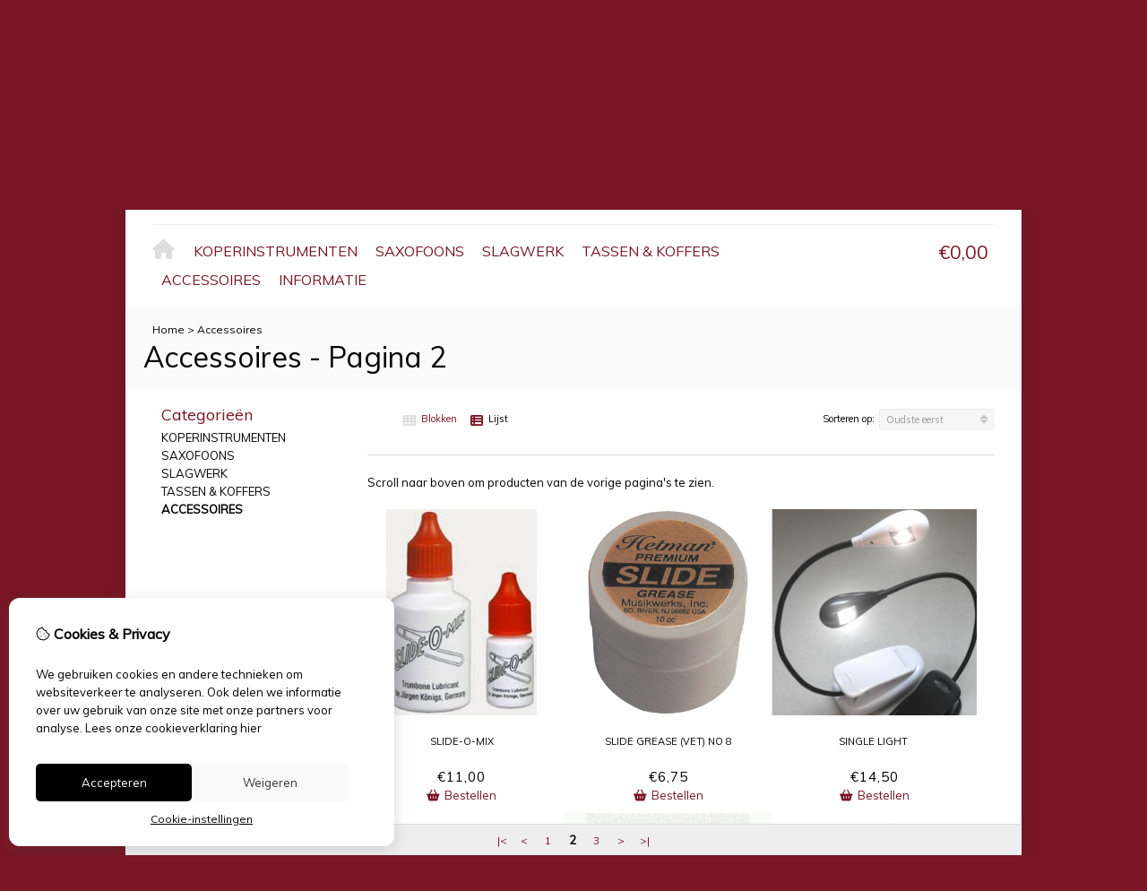

--- FILE ---
content_type: text/html; charset=utf-8
request_url: https://trebouchet.nl/accessoires?sort=p.date_added&order=ASC&limit=15&page=2
body_size: 20314
content:
<?xml version="1.0" encoding="UTF-8"?>
<!DOCTYPE html PUBLIC "-//W3C//DTD XHTML 1.0 Strict//EN" "http://www.w3.org/TR/xhtml1/DTD/xhtml1-strict.dtd">
<html xmlns="http://www.w3.org/1999/xhtml" dir="ltr" lang="nl" xml:lang="nl" xmlns:fb="http://www.facebook.com/2008/fbml">
<head>

<script src="https://trebouchet.nl/catalog/view/theme/tsb_theme/javascript/tsb_cookie_handler.js"></script>

<script>window.dataLayer=window.dataLayer||[];function gtag(){dataLayer.push(arguments);}if(localStorage.getItem('consentMode')===null){gtag('consent','default',{'ad_storage':'denied','analytics_storage':'denied','ad_user_data':'denied','ad_personalization':'denied','personalization_storage':'denied','functionality_storage':'denied','security_storage':'denied',});}else{gtag('consent','default',JSON.parse(localStorage.getItem('consentMode')));}</script>


<script></script>
<title>Accessoires - Pagina 2</title>
<meta http-equiv="Content-Type" content="text/html; charset=utf-8"/>
<base href="https://trebouchet.nl/"/>

<meta property="og:title" content="Accessoires - Pagina 2"/>
<meta property="og:site_name" content="Trebouchet.nl"/>
<meta property="og:description" content=" - Pagina 2"/>

<meta property="og:type" content="company"/>
<meta property="og:image" content="https://trebouchet.nl/image/"/>
<meta property="og:description" content=" - Pagina 2"/>
<meta property="twitter:card" content="summary"/>
<meta property="twitter:image" content="https://trebouchet.nl/image/"/>
<meta property="twitter:description" content=" - Pagina 2"/>
<meta name="twitter:title" content="Accessoires - Pagina 2"/>


<meta name="description" content=" - Pagina 2"/>
<meta name="viewport" content="width=device-width, initial-scale=1, maximum-scale=5"/>



<script type="text/javascript">function createCookie(name,value,days){if(days){var date=new Date();date.setTime(date.getTime()+(days*24*60*60*1000));var expires="; expires="+date.toGMTString();}else var expires="";document.cookie=name+"="+value+expires+"; path=/";}</script>
<script type="text/javascript">//<![CDATA[
if(screen.width<767){createCookie("is_mobile","1",7);createCookie("is_touch","1",7);}else{createCookie("is_mobile","0",7);}
//]]></script>
<script type="text/javascript">//<![CDATA[
;window.Modernizr=function(a,b,c){function v(a){i.cssText=a}function w(a,b){return v(l.join(a+";")+(b||""))}function x(a,b){return typeof a===b}function y(a,b){return!!~(""+a).indexOf(b)}function z(a,b,d){for(var e in a){var f=b[a[e]];if(f!==c)return d===!1?a[e]:x(f,"function")?f.bind(d||b):f}return!1}var d="2.5.3",e={},f=b.documentElement,g="modernizr",h=b.createElement(g),i=h.style,j,k={}.toString,l=" -webkit- -moz- -o- -ms- ".split(" "),m={},n={},o={},p=[],q=p.slice,r,s=function(a,c,d,e){var h,i,j,k=b.createElement("div"),l=b.body,m=l?l:b.createElement("body");if(parseInt(d,10))while(d--)j=b.createElement("div"),j.id=e?e[d]:g+(d+1),k.appendChild(j);return h=["&#173;","<style>",a,"</style>"].join(""),k.id=g,m.innerHTML+=h,m.appendChild(k),l||(m.style.background="",f.appendChild(m)),i=c(k,a),l?k.parentNode.removeChild(k):m.parentNode.removeChild(m),!!i},t={}.hasOwnProperty,u;!x(t,"undefined")&&!x(t.call,"undefined")?u=function(a,b){return t.call(a,b)}:u=function(a,b){return b in a&&x(a.constructor.prototype[b],"undefined")},Function.prototype.bind||(Function.prototype.bind=function(b){var c=this;if(typeof c!="function")throw new TypeError;var d=q.call(arguments,1),e=function(){if(this instanceof e){var a=function(){};a.prototype=c.prototype;var f=new a,g=c.apply(f,d.concat(q.call(arguments)));return Object(g)===g?g:f}return c.apply(b,d.concat(q.call(arguments)))};return e});var A=function(c,d){var f=c.join(""),g=d.length;s(f,function(c,d){var f=b.styleSheets[b.styleSheets.length-1],h=f?f.cssRules&&f.cssRules[0]?f.cssRules[0].cssText:f.cssText||"":"",i=c.childNodes,j={};while(g--)j[i[g].id]=i[g];e.touch="ontouchstart"in a||a.DocumentTouch&&b instanceof DocumentTouch||(j.touch&&j.touch.offsetTop)===9},g,d)}([,["@media (",l.join("touch-enabled),("),g,")","{#touch{top:9px;position:absolute}}"].join("")],[,"touch"]);m.touch=function(){return e.touch};for(var B in m)u(m,B)&&(r=B.toLowerCase(),e[r]=m[B](),p.push((e[r]?"":"no-")+r));return v(""),h=j=null,e._version=d,e._prefixes=l,e.testStyles=s,e}(this,this.document);if(Modernizr.touch){createCookie("is_touch","1",7);var head=document.getElementsByTagName('head')[0],style=document.createElement('style'),rules=document.createTextNode('.s_grid_view .s_item .s_actions { display: block !important; }');style.type='text/css';if(style.styleSheet)style.styleSheet.cssText=rules.nodeValue;else style.appendChild(rules);head.appendChild(style);}else{createCookie("is_touch","0",7);}
//]]></script>
<link rel="stylesheet" type="text/css" href="https://trebouchet.nl/catalog/view/theme/tsb_theme/stylesheet/screen.css.php?v=2.2.4&amp;is_mobile=0&amp;is_touch=0&amp;language=ltr&amp;price_design=plain&amp;border=0&amp;font_body=Muli&amp;font_navigation=Muli&amp;font_navigation_weight=normal&amp;font_navigation_style=default&amp;font_navigation_size=16&amp;font_intro=Muli&amp;font_intro_weight=normal&amp;font_intro_style=default&amp;font_intro_size=32&amp;font_title=Muli&amp;font_title_weight=normal&amp;font_title_style=default&amp;font_price=Muli&amp;font_price_weight=normal&amp;font_price_style=default&amp;font_button=Muli&amp;font_button_weight=normal&amp;font_button_style=default&amp;font_button_size=16" media="screen"/>
<!--[if lt IE 9]>
<link rel="stylesheet" type="text/css" href="https://trebouchet.nl/catalog/view/theme/tsb_theme/stylesheet/ie.css.php?v=2.2.4&amp;theme=tsb_theme" media="screen" />
<![endif]-->



<script type="text/javascript" src="system/cache/css-js-cache/0/_3f63c2e957f24b2fb0014e7489badd97_035924b9a9726f148d6f4808aba7720e.js"></script>

<!--
-->


<script type="text/javascript">//<![CDATA[
var $sReg=new function(){function c(){var a=Array.prototype.slice.call(arguments);a.unshift({});return b.apply(null,a)}function b(c){for(var d=1,e=arguments.length;d<e;d++){var f=arguments[d];if(typeof f!="object")continue;for(var g in f){var h=f[g],i=c[g];c[g]=i&&typeof h=="object"&&typeof i=="object"?b(i,h):a(h)}}return c}function a(b){var c;switch(typeof obj){case"object":c={};for(var d in b)c[d]=a(b[d]);break;case"array":c=[];for(var e=0,f=b.length;e<f;e++)c[e]=a(b[e]);break;default:return b}return c}var d={conf:{},set:function(a,b){var d=a.split("/");if(d.shift()!==""){return false}if(d.length>0&&d[d.length-1]==""){d.pop()}var e={};var f=e;var g=d.length;if(g>0){for(i=0;i<g-1;i++){f[d[i]]={};f=f[d[i]]}f[d[g-1]]=b;this.conf=c(this.conf,e)}else{this.conf=b}},get:function(a){var b=a.split("/");if(b.shift()!==""){return null}if(b.length>0&&b[b.length-1]=="")b.pop();var c=this.conf;var d=true;var e=0;if(c[b[e]]===undefined){return null}var f=b.length;while(d&&e<f){d=d&&c[b[e]]!==undefined;c=c[b[e]];e++}return c}};return d}
$sReg.set('/tb/image_url','https://trebouchet.nl/image/');$sReg.set('/tb/theme_stylesheet_url','https://trebouchet.nl/catalog/view/theme/tsb_theme/stylesheet/');$sReg.set('/tb/is_mobile','0');$sReg.set('/tb/basename','tsb_theme');$sReg.set('/tb/shopping_cart_url','https://trebouchet.nl/checkout/cart');$sReg.set('/tb/wishlist_url','https://trebouchet.nl/account/wishlist');$sReg.set('/tb/category_path','83');$sReg.set('/tb/schemer_config',jQuery.parseJSON('{"path":"0","predefined_scheme":"custom","colors":{"main":"781625","secondary":"781625","background":"781625","intro":"fafafa","intro_text":"","intro_title":"","price":"000000","price_text":"ffffff","promo_price":"","promo_price_text":"","plain_price_text":"000000","plain_promo_price_text":"781625","texture":"no_texture"},"is_parent":"1","parent_scheme":"custom","parent_vars":{"path":"0","predefined_scheme":"custom","colors":{"main":"781625","secondary":"781625","background":"781625","intro":"fafafa","intro_text":"","intro_title":"","price":"000000","price_text":"ffffff","promo_price":"","promo_price_text":"","plain_price_text":"000000","plain_promo_price_text":"781625","texture":"no_texture"},"is_parent":"1","parent_scheme":"custom"},"parent_name":"Global"}'));$sReg.set('/lang/text_continue','Verder');$sReg.set('/lang/text_continue_shopping','Verder winkelen');$sReg.set('/lang/text_shopping_cart','Winkelmandje');$sReg.set('/lang/text_wishlist','Verlanglijst');
//]]></script>

<script type="text/javascript">$.widget("tb.tbTabs",$.ui.tabs,{});$(document).ready(function(){$.each($sReg.get("/tb/category_path").split("_"),function(number,id){$("#menu_"+id).addClass("s_selected");});});</script>
<meta property="og:url" content="https://trebouchet.nl/accessoires?page=2"/>
<meta name="twitter:url" content="https://trebouchet.nl/accessoires?page=2"/>

<link href="https://trebouchet.nl/accessoires?page=2" rel="canonical"/>

<link href="https://trebouchet.nl/accessoires" rel="prev"/>

<link href="https://trebouchet.nl/accessoires?page=3" rel="next"/>

<link rel="stylesheet" href="system/cache/css-js-cache/0/_3f63c2e957f24b2fb0014e7489badd97_f2b27d2d1dcd509d51916e8c574f4e40.css"/>
<script type="text/javascript" src="system/cache/css-js-cache/0/_3f63c2e957f24b2fb0014e7489badd97_b6326fc2b403bd57ff754a2c222e4a5f.js"></script>



<style type="text/css">body.s_layout_fixed{background-color:#781625;background-image:none;background-repeat:repeat;background-position:top left;background-attachment:scroll}.s_main_color,#twitter li span a,.s_button_add_to_cart,.s_box h2,.box .box-heading,.checkout-heading a,#welcome_message a,.s_plain .s_price,.s_plain .s_price *{color:#781625}#footer_categories h2 a:hover,.class-onepage_checkout-checkout #checkout .returning_customer_holder a{color:#781625!important}.s_main_color_bgr,#cart .s_icon,#shop_contacts .s_icon,.s_list_1 li:before,.s_button_add_to_cart .s_icon,#intro .s_button_prev,#intro .s_button_next,.buttons .button,.noty_message button.s_main_color_bgr,.s_notify .s_success_24,.s_button_wishlist .s_icon,.s_button_compare .s_icon,.s_product_row .s_row_number,.jcarousel-prev,.jcarousel-next,.s_grand_total:hover,.categories ul li:hover,#listing_options .display input[type="submit"],.layout_2 .s_listing .s_button_add_to_cart,.layout_2 .next::before,.prev::before,.class-onepage_checkout-checkout .checkout #checkout .s_row_2{background-color:#781625}.checkout .right,.class-onepage_checkout-checkout .returning_customer_holder{border:2px solid #781625}.fa,.cart_menu .s_icon,#menu_home .fa:hover,.categories ul li li a:hover,.site_search .fa-search{color:#781625}.site_search.layout1 .fa{color:#781625}.site_search .fa-search{box-shadow:#781625 0 0 0 2px;background-color:#781625}.buttons input[type="submit"].button,.buttons input[type="button"].button,.noty_message button.s_main_color_bgr{border:3px solid #781625}.s_secondary_color,a:hover,.categories>ul>li>a,#footer_categories h2,#footer_categories h2 a,.pagination a,#view_mode .s_selected a,#welcome_message a:hover{color:#781625}#content a:hover,#shop_info a:hover,#footer a:hover,#intro h1 a:hover,#intro h2 a:hover,#content a:hover,#shop_info a:hover,#footer a:hover,#breadcrumbs a:hover{color:#781625}.s_secondary_color_bgr,#view_mode .s_selected .s_icon,#view_mode a:hover .s_icon,.pagination a:hover,.s_button_add_to_cart:hover .s_icon,.s_button_remove:hover,.s_notify .noty_close:hover,.s_notify .s_failure_24,#product_share .s_review_write:hover .s_icon,.s_button_wishlist:hover .s_icon,.s_button_compare:hover .s_icon,.noty_message button.s_secondary_color_bgr{background-color:#781625}.noty_message button.s_secondary_color_bgr{border:3px solid #781625}#intro{background-color:#fafafa}#intro,#breadcrumbs a{color: #}#intro h1,#intro h1 *,#intro h2,#intro h2 *{color: #}#intro .s_rating{~background-color: #fafafa}.s_label .s_price{background-color:#000}.s_label .s_promo_price{background-color: #}.s_label .s_price,.s_label .s_price *{color:#fff}.s_label .s_promo_price,.s_label .s_promo_price *{color: #}.s_plain .s_price,.s_plain .s_price *{color:#000}.s_plain .s_old_price,.s_plain .s_old_price *{color:#000!important}.s_plain .s_promo_price,.s_plain .s_promo_price *{color:#781625}*::-moz-selection{color:#fff;background-color:#781625}*::-webkit-selection{color:#fff;background-color:#781625}*::selection{color:#fff;background-color:#781625}.scroll_top{color: #;background:#fafafa}</style>


</head>
<body class="layout_0 s_layout_fixed big_screen_full slider_full  pcategory class-product-category category-83 s_2_cols  s_page_product_category"><noscript><meta HTTP-EQUIV="refresh" content="0;url='https://trebouchet.nl/accessoires?sort=p.date_added&amp;order=ASC&amp;limit=15&amp;page=2&amp;PageSpeed=noscript'" /><style><!--table,div,span,font,p{display:none} --></style><div style="display:block">Please click <a href="https://trebouchet.nl/accessoires?sort=p.date_added&amp;order=ASC&amp;limit=15&amp;page=2&amp;PageSpeed=noscript">here</a> if you are not redirected within a few seconds.</div></noscript>


<!-- Google tag (gtag.js) -->


  
  <div class="main_navigation s_row mobile">
    <div class="s_wrap">
      <div class="s_col_12">

        <div class="categories s_nav">
         <ul class="clearfix full_menu">
  <li id="menu_home">
    <a href="https://trebouchet.nl/"><i class="fa fa-home" aria-hidden="true"></i>Home</a>
  </li>

  <li class="menu_66 s_category_menu">




  	
	 		<a class='main-mcat' href="https://trebouchet.nl/koperinstrumenten">Koperinstrumenten</a>
	 	 

    <div class="s_submenu">

        <!-- Subcategories -->
    <div class="s_category_group s_menu_group">
				 <h3><a class="mobile" style="color:#bbb" href="https://trebouchet.nl/koperinstrumenten"> In Koperinstrumenten</a></h3>
			  <ul class="s_list_1 clearfix">
    <li>
    <a href="https://trebouchet.nl/koperinstrumenten/klein-koper">Klein koper</a>  </li>
    <li>
    <a href="https://trebouchet.nl/koperinstrumenten/laag-koper">Laag koper</a>  </li>
    <li>
    <a href="https://trebouchet.nl/koperinstrumenten/trombone">Trombone</a>  </li>
    <li>
    <a href="https://trebouchet.nl/koperinstrumenten/hoorn">Hoorn</a>  </li>
  </ul>    </div>
    
  </div>
  </li>
<li class="menu_74 s_category_menu">




  	
	 		<a class='main-mcat' href="https://trebouchet.nl/saxofoons">Saxofoons</a>
	 	 

    <div class="s_submenu">

        <!-- Subcategories -->
    <div class="s_category_group s_menu_group">
				 <h3><a class="mobile" style="color:#bbb" href="https://trebouchet.nl/saxofoons"> In Saxofoons</a></h3>
			  <ul class="s_list_1 clearfix">
    <li>
    <a href="https://trebouchet.nl/saxofoons/sopranino">Sopranino</a>  </li>
    <li>
    <a href="https://trebouchet.nl/saxofoons/soprano">Soprano</a>  </li>
    <li>
    <a href="https://trebouchet.nl/saxofoons/alto">Alto</a>  </li>
    <li>
    <a href="https://trebouchet.nl/saxofoons/tenor">Tenor</a>  </li>
    <li>
    <a href="https://trebouchet.nl/saxofoons/bariton">Bariton</a>  </li>
  </ul>    </div>
    
  </div>
  </li>
<li class="menu_81 s_category_menu">




  	
	 		<a href="https://trebouchet.nl/slagwerk">Slagwerk</a>
	 	 

  </li>
<li class="menu_82 s_category_menu">




  	
	 		<a href="https://trebouchet.nl/tassen-amp-koffers">Tassen &amp; Koffers</a>
	 	 

  </li>
<li class="menu_83 s_category_menu">




  	
	 		<a href="https://trebouchet.nl/accessoires">Accessoires</a>
	 	 

  </li>


  
    
    <li class="s_nav">
    <a data-options="disableHover:true;clickOpen:true" data-dropdown-menu href="#" onclick="return false; ">Informatie</a>


    <div class="s_submenu">
      <div class="s_menu_group">
        <h3>Informatie</h3>
        <ul class="s_list_1 clearfix">
                    <li><a href="https://trebouchet.nl/over-ons">Over Trebouchet</a></li>
                    <li><a href="https://trebouchet.nl/information/information?information_id=3">Disclaimer</a></li>
                    <li><a href="https://trebouchet.nl/algemene-voorwaarden">Algemene voorwaarden</a></li>
                  </ul>
      </div>

      <div class="s_menu_group">
        <h3>Extra</h3>
        <ul class="s_list_1 clearfix">
                    <li class="menu_manufacturer"><a href="https://trebouchet.nl/product/manufacturer">Merken</a></li>
                              <li class="menu_voucher"><a href="https://trebouchet.nl/account/voucher">Voucher</a></li>
                              <li class="menu_special"><a href="https://trebouchet.nl/product/special">Aanbiedingen</a></li>
		          </ul>
      </div>

      <div class="s_menu_group">
        <h3>Klantenservice</h3>
        <ul class="s_list_1 clearfix">
          <li class="menu_contact"><a href="https://trebouchet.nl/information/contact">Contact</a></li>
                    <li class="menu_return"><a href="https://trebouchet.nl/account/return/insert">Retourneren</a></li>
                    <li class="menu_sitemap"><a href="https://trebouchet.nl/information/sitemap">Sitemap</a></li>
          		            </ul>
      </div>

    </div>
  </li>
  
  </ul>

<span class="home_button">
    <a href="https://trebouchet.nl/"><i class="fa fa-home" aria-hidden="true"></i></a>
</span>

<span class="open_nav" onclick="openNav()"><i class="fa fa-bars"></i></span>



<!-- RESPONSIVE MENU -->

<div id="mySidenav" class="sidenav">

<a href="javascript:void(0)" class="closebtn" onclick="closeNav()">&times;</a>

<span id="sideNavMainTitle" class="noneSEO_H2">MENU</span>
<ul class="clearfix" id="hoofdmenu">

  <li class="menu_66 s_category_menu">




  	
	 		<a class='main-mcat' href="https://trebouchet.nl/koperinstrumenten">Koperinstrumenten</a>
	 	 

    <div class="s_submenu">

        <!-- Subcategories -->
    <div class="s_category_group s_menu_group">
				 <h3><a class="mobile" style="color:#bbb" href="https://trebouchet.nl/koperinstrumenten"> In Koperinstrumenten</a></h3>
			  <ul class="s_list_1 clearfix">
    <li>
    <a href="https://trebouchet.nl/koperinstrumenten/klein-koper">Klein koper</a>  </li>
    <li>
    <a href="https://trebouchet.nl/koperinstrumenten/laag-koper">Laag koper</a>  </li>
    <li>
    <a href="https://trebouchet.nl/koperinstrumenten/trombone">Trombone</a>  </li>
    <li>
    <a href="https://trebouchet.nl/koperinstrumenten/hoorn">Hoorn</a>  </li>
  </ul>    </div>
    
  </div>
  </li>
<li class="menu_74 s_category_menu">




  	
	 		<a class='main-mcat' href="https://trebouchet.nl/saxofoons">Saxofoons</a>
	 	 

    <div class="s_submenu">

        <!-- Subcategories -->
    <div class="s_category_group s_menu_group">
				 <h3><a class="mobile" style="color:#bbb" href="https://trebouchet.nl/saxofoons"> In Saxofoons</a></h3>
			  <ul class="s_list_1 clearfix">
    <li>
    <a href="https://trebouchet.nl/saxofoons/sopranino">Sopranino</a>  </li>
    <li>
    <a href="https://trebouchet.nl/saxofoons/soprano">Soprano</a>  </li>
    <li>
    <a href="https://trebouchet.nl/saxofoons/alto">Alto</a>  </li>
    <li>
    <a href="https://trebouchet.nl/saxofoons/tenor">Tenor</a>  </li>
    <li>
    <a href="https://trebouchet.nl/saxofoons/bariton">Bariton</a>  </li>
  </ul>    </div>
    
  </div>
  </li>
<li class="menu_81 s_category_menu">




  	
	 		<a href="https://trebouchet.nl/slagwerk">Slagwerk</a>
	 	 

  </li>
<li class="menu_82 s_category_menu">




  	
	 		<a href="https://trebouchet.nl/tassen-amp-koffers">Tassen &amp; Koffers</a>
	 	 

  </li>
<li class="menu_83 s_category_menu">




  	
	 		<a href="https://trebouchet.nl/accessoires">Accessoires</a>
	 	 

  </li>


  
    <li class="s_category_menu">
    <a href="javascript:void(0)">Informatie</a>

    <div class="s_submenu">
      
      <div class="s_brands_group s_menu_group">
        <h3>Informatie</h3>
        <ul class="s_list_1 clearfix">
		 							<li><a href="https://trebouchet.nl/over-ons">Over Trebouchet</a></li>
          							<li><a href="https://trebouchet.nl/information/information?information_id=3">Disclaimer</a></li>
          							<li><a href="https://trebouchet.nl/algemene-voorwaarden">Algemene voorwaarden</a></li>
                  </ul>
      </div>

      <div class="s_brands_group s_menu_group">
        <h3>Extra</h3>
        <ul class="s_list_1 clearfix">
                    <li class="menu_manufacturer"><a href="https://trebouchet.nl/product/manufacturer">Merken</a></li>
                              <li class="menu_voucher"><a href="https://trebouchet.nl/account/voucher">Voucher</a></li>
                              <li class="menu_special"><a href="https://trebouchet.nl/product/special">Aanbiedingen</a></li>
		          </ul>
      </div>

      <div class="s_brands_group s_menu_group">
        <h3>Klantenservice</h3>
        <ul class="s_list_1 clearfix">
          <li class="menu_contact"><a href="https://trebouchet.nl/information/contact">Contact</a></li>
                    <li class="menu_return"><a href="https://trebouchet.nl/account/return/insert">Retourneren</a></li>
                    <li class="menu_sitemap"><a href="https://trebouchet.nl/information/sitemap">Sitemap</a></li>
		          </ul>
      </div>

    </div>
  </li>
  
  </ul>

<div class="language_currency mobile_layout"></div>

</div>



<script type="text/javascript">//<![CDATA[
$(document).ready(function(){$('#hoofdmenu li').children('ul').hide();$('#hoofdmenu li').click(function(){if($(this).children('ul,p').is(':hidden')==true){$(this).children('ul,p').slideDown('slow');return false}})});function openNav(){document.getElementById("mySidenav").style.width="250px";}function closeNav(){document.getElementById("mySidenav").style.width="0";}if($('#hoofdmenu').length){if(screen.width<=768){$("ul#hoofdmenu li.s_category_menu a.main-mcat").each(function(index){$(this).attr("href","javascript:void(0)");});}}
//]]></script>        </div>

        <span class="mobile-menu-icons">
		
                  <a href="https://trebouchet.nl/account/account"><i class="fa fa-user"></i></a>
        

                  <span class="cart_menu s_nav">
                      <a href="https://trebouchet.nl/checkout/cart">
              <span class="fa fa-shopping-basket"></span>
              <span style="margin: -6px 8px 0 3px" class="s_grand_total s_main_color">€0,00</span>
            </a>
          </span>
        
          <div class="site_search">
            <a id="show_search_mobile" class="s_search_button fa fa-search" href="javascript:;" title="Zoeken"></a>
            <div id="search_bar_mobile" class="clearfix">
              <input id="filter_keyword_mobile" type="text" name="search" placeholder="Zoeken" value=""/>
              <a id="search_button_mobile" class="s_button_1 s_button_1_small s_secondary_color_bgr"></a>
            </div>
          </div>

        </span>


      </div>
    </div>
  </div>

<div id="wrapper">

  <div id="header" class="s_row clearfix">
    <div class="s_wrap">
      <div class="s_col_12">

                <a id="site_logo" href="https://trebouchet.nl/">
          <img src="https://trebouchet.nl/image/data/logo/xlogo.png.pagespeed.ic.O3JtXJYQSx.webp" title="Trebouchet.nl" alt="Trebouchet.nl"/>
        </a>
        
        
        <div id="top_navigation" class="s_dynamic">

                              <div class="site_search layout0">
            <a id="show_search" class="s_search_button fa fa-search" href="javascript:;" title="Zoeken"></a>
            <div id="search_bar" class="clearfix">
              <input id="filter_keyword" type="text" name="search" placeholder="Zoeken" value=""/>
              <a id="search_button" class="s_button_1 s_button_1_small s_secondary_color_bgr"><span class="s_text">Zoeken</span></a>
            </div>
          </div>

                    
        <div class="desktop">
                            </div>

        </div>

        <div class="desktop">
        <div id="system_navigation">
                              <p id="welcome_message">
            <a href="https://trebouchet.nl/account/login">Inloggen</a> / <a href="https://trebouchet.nl/account/register">registreren</a>          </p>
                    
          <ul class="s_list_1">
                        <li><i class="fa fa-angle-right" aria-hidden="true"></i><a href="https://trebouchet.nl/account/wishlist" id="wishlist_total">Verlanglijst (0)</a></li>
                        <li><i class="fa fa-angle-right" aria-hidden="true"></i><a href="https://trebouchet.nl/account/account">Mijn Account</a></li>                        <li><i class="fa fa-angle-right" aria-hidden="true"></i><a href="https://trebouchet.nl/checkout/cart">Winkelwagen</a></li>
            <li><i class="fa fa-angle-right" aria-hidden="true"></i><a href="https://trebouchet.nl/checkout/checkout">Afrekenen</a></li>
                      </ul>

        </div>
        </div>

      </div>

    </div>
  </div>
  <!-- end of header -->

  <div class="main_navigation s_row desktop">
    <div class="s_wrap">
      <div class="s_col_12">

		<div class="help_icon_1 ">
			<div class="categories s_nav with_cart ">
			<ul class="clearfix full_menu">
  <li id="menu_home">
    <a href="https://trebouchet.nl/"><i class="fa fa-home" aria-hidden="true"></i>Home</a>
  </li>

  <li class="menu_66 s_category_menu">




  	
	 		<a class='main-mcat' href="https://trebouchet.nl/koperinstrumenten">Koperinstrumenten</a>
	 	 

    <div class="s_submenu">

        <!-- Subcategories -->
    <div class="s_category_group s_menu_group">
				 <h3><a class="mobile" style="color:#bbb" href="https://trebouchet.nl/koperinstrumenten"> In Koperinstrumenten</a></h3>
			  <ul class="s_list_1 clearfix">
    <li>
    <a href="https://trebouchet.nl/koperinstrumenten/klein-koper">Klein koper</a>  </li>
    <li>
    <a href="https://trebouchet.nl/koperinstrumenten/laag-koper">Laag koper</a>  </li>
    <li>
    <a href="https://trebouchet.nl/koperinstrumenten/trombone">Trombone</a>  </li>
    <li>
    <a href="https://trebouchet.nl/koperinstrumenten/hoorn">Hoorn</a>  </li>
  </ul>    </div>
    
  </div>
  </li>
<li class="menu_74 s_category_menu">




  	
	 		<a class='main-mcat' href="https://trebouchet.nl/saxofoons">Saxofoons</a>
	 	 

    <div class="s_submenu">

        <!-- Subcategories -->
    <div class="s_category_group s_menu_group">
				 <h3><a class="mobile" style="color:#bbb" href="https://trebouchet.nl/saxofoons"> In Saxofoons</a></h3>
			  <ul class="s_list_1 clearfix">
    <li>
    <a href="https://trebouchet.nl/saxofoons/sopranino">Sopranino</a>  </li>
    <li>
    <a href="https://trebouchet.nl/saxofoons/soprano">Soprano</a>  </li>
    <li>
    <a href="https://trebouchet.nl/saxofoons/alto">Alto</a>  </li>
    <li>
    <a href="https://trebouchet.nl/saxofoons/tenor">Tenor</a>  </li>
    <li>
    <a href="https://trebouchet.nl/saxofoons/bariton">Bariton</a>  </li>
  </ul>    </div>
    
  </div>
  </li>
<li class="menu_81 s_category_menu">




  	
	 		<a href="https://trebouchet.nl/slagwerk">Slagwerk</a>
	 	 

  </li>
<li class="menu_82 s_category_menu">




  	
	 		<a href="https://trebouchet.nl/tassen-amp-koffers">Tassen &amp; Koffers</a>
	 	 

  </li>
<li class="menu_83 s_category_menu">




  	
	 		<a href="https://trebouchet.nl/accessoires">Accessoires</a>
	 	 

  </li>


  
    
    <li class="s_nav">
    <a data-options="disableHover:true;clickOpen:true" data-dropdown-menu href="#" onclick="return false; ">Informatie</a>


    <div class="s_submenu">
      <div class="s_menu_group">
        <h3>Informatie</h3>
        <ul class="s_list_1 clearfix">
                    <li><a href="https://trebouchet.nl/over-ons">Over Trebouchet</a></li>
                    <li><a href="https://trebouchet.nl/information/information?information_id=3">Disclaimer</a></li>
                    <li><a href="https://trebouchet.nl/algemene-voorwaarden">Algemene voorwaarden</a></li>
                  </ul>
      </div>

      <div class="s_menu_group">
        <h3>Extra</h3>
        <ul class="s_list_1 clearfix">
                    <li class="menu_manufacturer"><a href="https://trebouchet.nl/product/manufacturer">Merken</a></li>
                              <li class="menu_voucher"><a href="https://trebouchet.nl/account/voucher">Voucher</a></li>
                              <li class="menu_special"><a href="https://trebouchet.nl/product/special">Aanbiedingen</a></li>
		          </ul>
      </div>

      <div class="s_menu_group">
        <h3>Klantenservice</h3>
        <ul class="s_list_1 clearfix">
          <li class="menu_contact"><a href="https://trebouchet.nl/information/contact">Contact</a></li>
                    <li class="menu_return"><a href="https://trebouchet.nl/account/return/insert">Retourneren</a></li>
                    <li class="menu_sitemap"><a href="https://trebouchet.nl/information/sitemap">Sitemap</a></li>
          		            </ul>
      </div>

    </div>
  </li>
  
  </ul>

<span class="home_button">
    <a href="https://trebouchet.nl/"><i class="fa fa-home" aria-hidden="true"></i></a>
</span>

<span class="open_nav" onclick="openNav()"><i class="fa fa-bars"></i></span>



<!-- RESPONSIVE MENU -->

<div id="mySidenav" class="sidenav">

<a href="javascript:void(0)" class="closebtn" onclick="closeNav()">&times;</a>

<span id="sideNavMainTitle" class="noneSEO_H2">MENU</span>
<ul class="clearfix" id="hoofdmenu">

  <li class="menu_66 s_category_menu">




  	
	 		<a class='main-mcat' href="https://trebouchet.nl/koperinstrumenten">Koperinstrumenten</a>
	 	 

    <div class="s_submenu">

        <!-- Subcategories -->
    <div class="s_category_group s_menu_group">
				 <h3><a class="mobile" style="color:#bbb" href="https://trebouchet.nl/koperinstrumenten"> In Koperinstrumenten</a></h3>
			  <ul class="s_list_1 clearfix">
    <li>
    <a href="https://trebouchet.nl/koperinstrumenten/klein-koper">Klein koper</a>  </li>
    <li>
    <a href="https://trebouchet.nl/koperinstrumenten/laag-koper">Laag koper</a>  </li>
    <li>
    <a href="https://trebouchet.nl/koperinstrumenten/trombone">Trombone</a>  </li>
    <li>
    <a href="https://trebouchet.nl/koperinstrumenten/hoorn">Hoorn</a>  </li>
  </ul>    </div>
    
  </div>
  </li>
<li class="menu_74 s_category_menu">




  	
	 		<a class='main-mcat' href="https://trebouchet.nl/saxofoons">Saxofoons</a>
	 	 

    <div class="s_submenu">

        <!-- Subcategories -->
    <div class="s_category_group s_menu_group">
				 <h3><a class="mobile" style="color:#bbb" href="https://trebouchet.nl/saxofoons"> In Saxofoons</a></h3>
			  <ul class="s_list_1 clearfix">
    <li>
    <a href="https://trebouchet.nl/saxofoons/sopranino">Sopranino</a>  </li>
    <li>
    <a href="https://trebouchet.nl/saxofoons/soprano">Soprano</a>  </li>
    <li>
    <a href="https://trebouchet.nl/saxofoons/alto">Alto</a>  </li>
    <li>
    <a href="https://trebouchet.nl/saxofoons/tenor">Tenor</a>  </li>
    <li>
    <a href="https://trebouchet.nl/saxofoons/bariton">Bariton</a>  </li>
  </ul>    </div>
    
  </div>
  </li>
<li class="menu_81 s_category_menu">




  	
	 		<a href="https://trebouchet.nl/slagwerk">Slagwerk</a>
	 	 

  </li>
<li class="menu_82 s_category_menu">




  	
	 		<a href="https://trebouchet.nl/tassen-amp-koffers">Tassen &amp; Koffers</a>
	 	 

  </li>
<li class="menu_83 s_category_menu">




  	
	 		<a href="https://trebouchet.nl/accessoires">Accessoires</a>
	 	 

  </li>


  
    <li class="s_category_menu">
    <a href="javascript:void(0)">Informatie</a>

    <div class="s_submenu">
      
      <div class="s_brands_group s_menu_group">
        <h3>Informatie</h3>
        <ul class="s_list_1 clearfix">
		 							<li><a href="https://trebouchet.nl/over-ons">Over Trebouchet</a></li>
          							<li><a href="https://trebouchet.nl/information/information?information_id=3">Disclaimer</a></li>
          							<li><a href="https://trebouchet.nl/algemene-voorwaarden">Algemene voorwaarden</a></li>
                  </ul>
      </div>

      <div class="s_brands_group s_menu_group">
        <h3>Extra</h3>
        <ul class="s_list_1 clearfix">
                    <li class="menu_manufacturer"><a href="https://trebouchet.nl/product/manufacturer">Merken</a></li>
                              <li class="menu_voucher"><a href="https://trebouchet.nl/account/voucher">Voucher</a></li>
                              <li class="menu_special"><a href="https://trebouchet.nl/product/special">Aanbiedingen</a></li>
		          </ul>
      </div>

      <div class="s_brands_group s_menu_group">
        <h3>Klantenservice</h3>
        <ul class="s_list_1 clearfix">
          <li class="menu_contact"><a href="https://trebouchet.nl/information/contact">Contact</a></li>
                    <li class="menu_return"><a href="https://trebouchet.nl/account/return/insert">Retourneren</a></li>
                    <li class="menu_sitemap"><a href="https://trebouchet.nl/information/sitemap">Sitemap</a></li>
		          </ul>
      </div>

    </div>
  </li>
  
  </ul>



</div>



<script type="text/javascript">//<![CDATA[
$(document).ready(function(){$('#hoofdmenu li').children('ul').hide();$('#hoofdmenu li').click(function(){if($(this).children('ul,p').is(':hidden')==true){$(this).children('ul,p').slideDown('slow');return false}})});function openNav(){document.getElementById("mySidenav").style.width="250px";}function closeNav(){document.getElementById("mySidenav").style.width="0";}if($('#hoofdmenu').length){if(screen.width<=768){$("ul#hoofdmenu li.s_category_menu a.main-mcat").each(function(index){$(this).attr("href","javascript:void(0)");});}}
//]]></script>			</div>
		</div>

                        <div class="cart_menu s_nav">
          <a href="https://trebouchet.nl/checkout/cart">
            <span class="s_icon"></span>
                        <span class="s_grand_total s_main_color">€0,00</span>
          </a>
          <div class="s_submenu s_cart_holder">
            
<div class="empty">Uw winkelwagen is leeg!</div>

          </div>
        </div>
        
      </div>
    </div>
  </div>

  
  <!-- end of main navigation -->

    
      <div id="intro">
            <div id="intro_wrap">
            <div class="s_wrap">
                <div id="breadcrumbs" class="s_col_12">
                                            <a href="https://trebouchet.nl/">Home</a>
                                             &gt; <a href="https://trebouchet.nl/accessoires">Accessoires</a>
                                    </div>
                <h1>Accessoires - Pagina 2</h1>
            </div>
        </div>
    </div>


<div id="content" class="s_wrap">

            <div id="left_col" class="s_side_col">
            <div id="left_col" class="s_side_col">
      <div class="s_categories_module s_box">
    <h2>Categorie&euml;n</h2>
    <div class="s_list_1">
        <ul>
                                                    <li>
                                            <a href="https://trebouchet.nl/koperinstrumenten" class="widget-category-66">Koperinstrumenten</a>
                                    </li>
                            <li>
                                            <a href="https://trebouchet.nl/saxofoons" class="widget-category-74">Saxofoons</a>
                                    </li>
                            <li>
                                            <a href="https://trebouchet.nl/slagwerk" class="widget-category-81">Slagwerk</a>
                                    </li>
                            <li>
                                            <a href="https://trebouchet.nl/tassen-amp-koffers" class="widget-category-82">Tassen &amp; Koffers</a>
                                    </li>
                            <li>
                                            <a href="https://trebouchet.nl/accessoires" class="active widget-category-83"><strong>Accessoires</strong></a>
                                                            </li>
                    </ul>
    </div>
</div>  </div>
        </div>
    
    <div id="category" class="s_main_col">

        
        
        
        
        
                        
            <div id="listing_options">
                <div id="listing_arrange">
                    <span class="s_label">Sorteren op:</span>
                    <div id="listing_sort" class="s_switcher">
                                                                                                                                                                                            <span class="s_selected">Oudste eerst</span>
                                                                                                                                                                                                                                                                                                                                                                                                                                                                                                            <ul class="s_options" style="display: none;">
                                                                                                <li><a href="javascript:void(0)" onclick="$( '#listing_sort .s_selected' ).html ( $(this).html() );$('#sort_filter').val('&sort=p.sort_order&order=ASC'); loadProducts()">Standaard</a></li>
                                                                                                                                <li><a href="javascript:void(0)" onclick="$( '#listing_sort .s_selected' ).html ( $(this).html() );$('#sort_filter').val('&sort=p.date_added&order=DESC'); loadProducts()">Nieuwste eerst</a></li>
                                                                                                                                                                                            <li><a href="javascript:void(0)" onclick="$( '#listing_sort .s_selected' ).html ( $(this).html() );$('#sort_filter').val('&sort=pd.name&order=ASC'); loadProducts()">Naam A - Z</a></li>
                                                                                                                                <li><a href="javascript:void(0)" onclick="$( '#listing_sort .s_selected' ).html ( $(this).html() );$('#sort_filter').val('&sort=pd.name&order=DESC'); loadProducts()">Naam Z - A</a></li>
                                                                                                                                <li><a href="javascript:void(0)" onclick="$( '#listing_sort .s_selected' ).html ( $(this).html() );$('#sort_filter').val('&sort=p.price&order=ASC'); loadProducts()">Prijs Laag &gt; Hoog</a></li>
                                                                                                                                <li><a href="javascript:void(0)" onclick="$( '#listing_sort .s_selected' ).html ( $(this).html() );$('#sort_filter').val('&sort=p.price&order=DESC'); loadProducts()">Prijs Hoog &lt; Laag</a></li>
                                                                                                                                <li><a href="javascript:void(0)" onclick="$( '#listing_sort .s_selected' ).html ( $(this).html() );$('#sort_filter').val('&sort=rating&order=DESC'); loadProducts()">Hoogste beoordeling</a></li>
                                                                                                                                <li><a href="javascript:void(0)" onclick="$( '#listing_sort .s_selected' ).html ( $(this).html() );$('#sort_filter').val('&sort=rating&order=ASC'); loadProducts()">Laagste beoordeling</a></li>
                                                                                                                                <li><a href="javascript:void(0)" onclick="$( '#listing_sort .s_selected' ).html ( $(this).html() );$('#sort_filter').val('&sort=p.model&order=ASC'); loadProducts()">Model A - Z</a></li>
                                                                                                                                <li><a href="javascript:void(0)" onclick="$( '#listing_sort .s_selected' ).html ( $(this).html() );$('#sort_filter').val('&sort=p.model&order=DESC'); loadProducts()">Model Z - A</a></li>
                                                                                    </ul>
                    </div>
                    
                </div>
                <div id="view_mode" class="s_nav">
                    <ul class="clearfix">
                        <li id="view_grid" class="s_selected">
                            <a href="javascript:void(0)" onclick="setListingType( 'grid' )" rel="nofollow">
                                    <i class="fa fa-th" aria-hidden="true"></i>Blokken                                    </a>
                        </li>
                        <li id="view_list">
                            <a href="javascript:void(0)" onclick="setListingType( 'list' )" rel="nofollow">
                                    <i class="fa fa-th-list" aria-hidden="true"></i>Lijst                                    </a>
                        </li>
                    </ul>
                </div>
                                    <div>
                        <a href="https://trebouchet.nl/product/compare" id="compare_total" class="s_main_color">Product vergelijk (0)</a>
                    </div>
                            </div>

            <div class="clear"></div>
             
            <div id="s_listing" class="s_listing s_grid_view size_1 clearfix">
            
                <div class="listitempage" data-url="https://trebouchet.nl/accessoires?page=2" data-pagination="&lt;div class=&quot;links&quot;&gt; &lt;a href=&quot;https://trebouchet.nl/accessoires&quot;&gt;|&amp;lt;&lt;/a&gt;&lt;a href=&quot;https://trebouchet.nl/accessoires&quot;&gt;&amp;lt;&lt;/a&gt;  &lt;a href=&quot;https://trebouchet.nl/accessoires&quot;&gt;1&lt;/a&gt;  &lt;b&gt;2&lt;/b&gt;  &lt;a href=&quot;https://trebouchet.nl/accessoires?page=3&quot;&gt;3&lt;/a&gt;  &lt;a href=&quot;https://trebouchet.nl/accessoires?page=3&quot;&gt;&amp;gt;&lt;/a&gt; &lt;a href=&quot;https://trebouchet.nl/accessoires?page=3&quot;&gt;&amp;gt;|&lt;/a&gt; &lt;/div&gt;&lt;div class=&quot;results&quot;&gt;&lt;/div&gt;">

        <div class="listitem s_item product_14864" data-page-url="https://trebouchet.nl/accessoires?page=2">
        <a class="s_thumb" onclick="localStorage.setItem('viewedproduct', 'product_14864');" href="https://trebouchet.nl/slide-o-mix">
            <img width="300" height="300" src="https://trebouchet.nl/image/cache/data/producten/xSlide_O_mix_4ac4978d17b4a-400x400.jpg.pagespeed.ic.I_Oo4wTA8O.webp" title="Slide-O-mix" alt="Slide-O-mix"/>
        </a>
        <div class="s_item_info">

             

                <h3><a onclick="localStorage.setItem('viewedproduct', 'product_14864');" href="https://trebouchet.nl/slide-o-mix">Slide-O-mix</a></h3>
                                    <div class="s_price_holder s_size_3 s_plain">
                        
                                                            <p class="s_price"><span class="s_currency s_before">€</span><span itemprop="price">11,00</span></p>
                                                        
                                            </div>
                                <p class="s_description">Trombone slide&#39;o&#39;mix set
De beste en populairste twee-componenten voor de slide van de tromb.....</p>
                                                    <div class="s_actions">
                                                                                    
                                                                            <a class="s_button_add_to_cart" href="javascript:;" onclick="addToCart('14864');">
                                            <span class="s_icon_16"><span class="fa fa-shopping-basket"></span>Bestellen</span>
                                        </a>
                                    
                                                                                                                                        <a class="s_button_wishlist s_icon_10" onclick="addToWishList('14864');"><span class="fa fa-plus-square-o"></span>Verlanglijst</a>
                                                                            <a class="s_button_compare s_icon_10" onclick="addToCompare('14864');"><span class="fa fa-plus-square-o"></span>Vergelijken</a>
                                            </div>
                
            
        </div>
    </div>
            <div class="listitem s_item product_14866" data-page-url="https://trebouchet.nl/accessoires?page=2">
        <a class="s_thumb" onclick="localStorage.setItem('viewedproduct', 'product_14866');" href="https://trebouchet.nl/slide-grease-vet-no-8">
            <img width="300" height="300" src="https://trebouchet.nl/image/cache/data/producten/xSlide_grease__ve_4ac496912dadc-400x400.jpg.pagespeed.ic.LwxA-lJAWT.webp" title="Slide grease (vet) no 8" alt="Slide grease (vet) no 8"/>
        </a>
        <div class="s_item_info">

             

                <h3><a onclick="localStorage.setItem('viewedproduct', 'product_14866');" href="https://trebouchet.nl/slide-grease-vet-no-8">Slide grease (vet) no 8</a></h3>
                                    <div class="s_price_holder s_size_3 s_plain">
                        
                                                            <p class="s_price"><span class="s_currency s_before">€</span><span itemprop="price">6,75</span></p>
                                                        
                                            </div>
                                <p class="s_description">Slide Grease (vet).

Voor diegenen die een lang houdbaar vet prefereren......</p>
                                                    <div class="s_actions">
                                                                                    
                                                                            <a class="s_button_add_to_cart" href="javascript:;" onclick="addToCart('14866');">
                                            <span class="s_icon_16"><span class="fa fa-shopping-basket"></span>Bestellen</span>
                                        </a>
                                    
                                                                                                                                        <a class="s_button_wishlist s_icon_10" onclick="addToWishList('14866');"><span class="fa fa-plus-square-o"></span>Verlanglijst</a>
                                                                            <a class="s_button_compare s_icon_10" onclick="addToCompare('14866');"><span class="fa fa-plus-square-o"></span>Vergelijken</a>
                                            </div>
                
            
        </div>
    </div>
            <div class="listitem s_item product_14867" data-page-url="https://trebouchet.nl/accessoires?page=2">
        <a class="s_thumb" onclick="localStorage.setItem('viewedproduct', 'product_14867');" href="https://trebouchet.nl/single-light">
            <img width="300" height="300" src="https://trebouchet.nl/image/cache/data/producten/xsingle_light_4f5e6bac50574-400x400.jpg.pagespeed.ic.3145fYghQF.webp" title="single light " alt="single light "/>
        </a>
        <div class="s_item_info">

             

                <h3><a onclick="localStorage.setItem('viewedproduct', 'product_14867');" href="https://trebouchet.nl/single-light">single light </a></h3>
                                    <div class="s_price_holder s_size_3 s_plain">
                        
                                                            <p class="s_price"><span class="s_currency s_before">€</span><span itemprop="price">14,50</span></p>
                                                        
                                            </div>
                                <p class="s_description">Duo light, met ledje op een flexibele arm.

Het lampje wordt gevoedt door drie AAA batterijen.
.....</p>
                                                    <div class="s_actions">
                                                                                    
                                                                            <a class="s_button_add_to_cart" href="javascript:;" onclick="addToCart('14867');">
                                            <span class="s_icon_16"><span class="fa fa-shopping-basket"></span>Bestellen</span>
                                        </a>
                                    
                                                                                                                                        <a class="s_button_wishlist s_icon_10" onclick="addToWishList('14867');"><span class="fa fa-plus-square-o"></span>Verlanglijst</a>
                                                                            <a class="s_button_compare s_icon_10" onclick="addToCompare('14867');"><span class="fa fa-plus-square-o"></span>Vergelijken</a>
                                            </div>
                
            
        </div>
    </div>
            <div class="listitem s_item product_14868" data-page-url="https://trebouchet.nl/accessoires?page=2">
        <a class="s_thumb" onclick="localStorage.setItem('viewedproduct', 'product_14868');" href="https://trebouchet.nl/side-key-risers">
            <img width="300" height="300" src="https://trebouchet.nl/image/cache/data/producten/xSide_Key_risers_4b26bbf591e6b-400x400.jpg.pagespeed.ic.EMJ-6pU4l7.webp" title="Side Key risers " alt="Side Key risers "/>
        </a>
        <div class="s_item_info">

             

                <h3><a onclick="localStorage.setItem('viewedproduct', 'product_14868');" href="https://trebouchet.nl/side-key-risers">Side Key risers </a></h3>
                                    <div class="s_price_holder s_size_3 s_plain">
                        
                                                            <p class="s_price"><span class="s_currency s_before">€</span><span itemprop="price">8,00</span></p>
                                                        
                                            </div>
                                <p class="s_description">Plaats deze verhogers op je zijkleppen (C3, Tc, Ta) en verbeter hiermee de grip en techniek bij deze.....</p>
                                                    <div class="s_actions">
                                                                                    
                                                                            <a class="s_button_add_to_cart" href="javascript:;" onclick="addToCart('14868');">
                                            <span class="s_icon_16"><span class="fa fa-shopping-basket"></span>Bestellen</span>
                                        </a>
                                    
                                                                                                                                        <a class="s_button_wishlist s_icon_10" onclick="addToWishList('14868');"><span class="fa fa-plus-square-o"></span>Verlanglijst</a>
                                                                            <a class="s_button_compare s_icon_10" onclick="addToCompare('14868');"><span class="fa fa-plus-square-o"></span>Vergelijken</a>
                                            </div>
                
            
        </div>
    </div>
            <div class="listitem s_item product_14869" data-page-url="https://trebouchet.nl/accessoires?page=2">
        <a class="s_thumb" onclick="localStorage.setItem('viewedproduct', 'product_14869');" href="https://trebouchet.nl/saxofoon-wisser">
            <img width="300" height="300" src="https://trebouchet.nl/image/cache/data/producten/xSaxofoon_wisser_4ac284fae3177-400x400.gif.pagespeed.ic.Z0EOoV-Se2.webp" title="Saxofoon wisser " alt="Saxofoon wisser "/>
        </a>
        <div class="s_item_info">

             

                <h3><a onclick="localStorage.setItem('viewedproduct', 'product_14869');" href="https://trebouchet.nl/saxofoon-wisser">Saxofoon wisser </a></h3>
                                    <div class="s_price_holder s_size_3 s_plain">
                        
                                                            <p class="s_price"><span class="s_currency s_before">€</span><span itemprop="price">5,35</span></p>
                                                        
                                            </div>
                                <p class="s_description">Doortrek wisser voor alt- of tenor saxofoon.

Dit produkt kan desgewenst ook onverzekerd verzonden w.....</p>
                                                    <div class="s_actions">
                                                                                    
                                                                            <a class="s_button_add_to_cart" href="javascript:;" onclick="addToCart('14869');">
                                            <span class="s_icon_16"><span class="fa fa-shopping-basket"></span>Bestellen</span>
                                        </a>
                                    
                                                                                                                                        <a class="s_button_wishlist s_icon_10" onclick="addToWishList('14869');"><span class="fa fa-plus-square-o"></span>Verlanglijst</a>
                                                                            <a class="s_button_compare s_icon_10" onclick="addToCompare('14869');"><span class="fa fa-plus-square-o"></span>Vergelijken</a>
                                            </div>
                
            
        </div>
    </div>
            <div class="listitem s_item product_14871" data-page-url="https://trebouchet.nl/accessoires?page=2">
        <a class="s_thumb" onclick="localStorage.setItem('viewedproduct', 'product_14871');" href="https://trebouchet.nl/saxofoon-standaard-1">
            <img width="300" height="300" src="[data-uri]" title="saxofoon standaard " alt="saxofoon standaard "/>
        </a>
        <div class="s_item_info">

             

                <h3><a onclick="localStorage.setItem('viewedproduct', 'product_14871');" href="https://trebouchet.nl/saxofoon-standaard-1">saxofoon standaard </a></h3>
                                    <div class="s_price_holder s_size_3 s_plain">
                        
                                                            <p class="s_price"><span class="s_currency s_before">€</span><span itemprop="price">17,35</span></p>
                                                        
                                            </div>
                                <p class="s_description">Stevige sax standaard, zwarte uitvoerin.....</p>
                                                    <div class="s_actions">
                                                                                                                        <span class="s_button_add_to_cart">Niet op voorraad</span>
                                                                                                                                        <a class="s_button_wishlist s_icon_10" onclick="addToWishList('14871');"><span class="fa fa-plus-square-o"></span>Verlanglijst</a>
                                                                            <a class="s_button_compare s_icon_10" onclick="addToCompare('14871');"><span class="fa fa-plus-square-o"></span>Vergelijken</a>
                                            </div>
                
            
        </div>
    </div>
            <div class="listitem s_item product_14872" data-page-url="https://trebouchet.nl/accessoires?page=2">
        <a class="s_thumb" onclick="localStorage.setItem('viewedproduct', 'product_14872');" href="https://trebouchet.nl/saxofoon-harnas">
            <img width="300" height="300" src="https://trebouchet.nl/image/cache/data/producten/xsaxofoon_harnas_4ac4963b4ce4b-400x400.gif.pagespeed.ic.hcb3SKHagK.webp" title="saxofoon harnas " alt="saxofoon harnas "/>
        </a>
        <div class="s_item_info">

             

                <h3><a onclick="localStorage.setItem('viewedproduct', 'product_14872');" href="https://trebouchet.nl/saxofoon-harnas">saxofoon harnas </a></h3>
                                    <div class="s_price_holder s_size_3 s_plain">
                        
                                                            <p class="s_price"><span class="s_currency s_before">€</span><span itemprop="price">17,75</span></p>
                                                        
                                            </div>
                                <p class="s_description">
Saxofoon harnas.
.....</p>
                                                    <div class="s_actions">
                                                                                    
                                                                            <a class="s_button_add_to_cart" href="javascript:;" onclick="addToCart('14872');">
                                            <span class="s_icon_16"><span class="fa fa-shopping-basket"></span>Bestellen</span>
                                        </a>
                                    
                                                                                                                                        <a class="s_button_wishlist s_icon_10" onclick="addToWishList('14872');"><span class="fa fa-plus-square-o"></span>Verlanglijst</a>
                                                                            <a class="s_button_compare s_icon_10" onclick="addToCompare('14872');"><span class="fa fa-plus-square-o"></span>Vergelijken</a>
                                            </div>
                
            
        </div>
    </div>
            <div class="listitem s_item product_14873" data-page-url="https://trebouchet.nl/accessoires?page=2">
        <a class="s_thumb" onclick="localStorage.setItem('viewedproduct', 'product_14873');" href="https://trebouchet.nl/saxofoon-draagkoord">
            <img width="300" height="300" src="https://trebouchet.nl/image/cache/data/producten/xsaxofoon_draagko_4ac49576bac18-400x400.gif.pagespeed.ic.bh2oByrJDQ.webp" title="saxofoon draagkoord" alt="saxofoon draagkoord"/>
        </a>
        <div class="s_item_info">

             

                <h3><a onclick="localStorage.setItem('viewedproduct', 'product_14873');" href="https://trebouchet.nl/saxofoon-draagkoord">saxofoon draagkoord</a></h3>
                                    <div class="s_price_holder s_size_3 s_plain">
                        
                                                            <p class="s_price"><span class="s_currency s_before">€</span><span itemprop="price">13,75</span></p>
                                                        
                                            </div>
                                <p class="s_description">Saxofoon draagkoord, &quot;Nylon&quot;......</p>
                                                    <div class="s_actions">
                                                                                    
                                                                            <a class="s_button_add_to_cart" href="javascript:;" onclick="addToCart('14873');">
                                            <span class="s_icon_16"><span class="fa fa-shopping-basket"></span>Bestellen</span>
                                        </a>
                                    
                                                                                                                                        <a class="s_button_wishlist s_icon_10" onclick="addToWishList('14873');"><span class="fa fa-plus-square-o"></span>Verlanglijst</a>
                                                                            <a class="s_button_compare s_icon_10" onclick="addToCompare('14873');"><span class="fa fa-plus-square-o"></span>Vergelijken</a>
                                            </div>
                
            
        </div>
    </div>
            <div class="listitem s_item product_14874" data-page-url="https://trebouchet.nl/accessoires?page=2">
        <a class="s_thumb" onclick="localStorage.setItem('viewedproduct', 'product_14874');" href="https://trebouchet.nl/saxofoon-draagkoord-1">
            <img width="300" height="300" src="https://trebouchet.nl/image/cache/data/producten/xsaxofoon_draagko_4ac495eb06176-400x400.gif.pagespeed.ic.1eF_AdBayw.webp" title="saxofoon draagkoord" alt="saxofoon draagkoord"/>
        </a>
        <div class="s_item_info">

             

                <h3><a onclick="localStorage.setItem('viewedproduct', 'product_14874');" href="https://trebouchet.nl/saxofoon-draagkoord-1">saxofoon draagkoord</a></h3>
                                    <div class="s_price_holder s_size_3 s_plain">
                        
                                                            <p class="s_price"><span class="s_currency s_before">€</span><span itemprop="price">7,75</span></p>
                                                        
                                            </div>
                                <p class="s_description">Saxofoon draagkoord, &quot;standard&quot;.
.....</p>
                                                    <div class="s_actions">
                                                                                    
                                                                            <a class="s_button_add_to_cart" href="javascript:;" onclick="addToCart('14874');">
                                            <span class="s_icon_16"><span class="fa fa-shopping-basket"></span>Bestellen</span>
                                        </a>
                                    
                                                                                                                                        <a class="s_button_wishlist s_icon_10" onclick="addToWishList('14874');"><span class="fa fa-plus-square-o"></span>Verlanglijst</a>
                                                                            <a class="s_button_compare s_icon_10" onclick="addToCompare('14874');"><span class="fa fa-plus-square-o"></span>Vergelijken</a>
                                            </div>
                
            
        </div>
    </div>
            <div class="listitem s_item product_14875" data-page-url="https://trebouchet.nl/accessoires?page=2">
        <a class="s_thumb" onclick="localStorage.setItem('viewedproduct', 'product_14875');" href="https://trebouchet.nl/sax-standaard-inklapbaar">
            <img width="300" height="300" src="https://trebouchet.nl/image/cache/data/producten/xsax_standaard__i_4f5e76090b7a4-400x400.jpg.pagespeed.ic.1S29quutbG.webp" title="sax standaard, inklapbaar " alt="sax standaard, inklapbaar "/>
        </a>
        <div class="s_item_info">

             

                <h3><a onclick="localStorage.setItem('viewedproduct', 'product_14875');" href="https://trebouchet.nl/sax-standaard-inklapbaar">sax standaard, inklapbaar </a></h3>
                                    <div class="s_price_holder s_size_3 s_plain">
                        
                                                            <p class="s_price"><span class="s_currency s_before">€</span><span itemprop="price">21,85</span></p>
                                                        
                                            </div>
                                <p class="s_description">Inklapbaar model saxofoon standaard, zeer stevig model. De standaard wordt door middel van bajonetsl.....</p>
                                                    <div class="s_actions">
                                                                                                                        <span class="s_button_add_to_cart">Niet op voorraad</span>
                                                                                                                                        <a class="s_button_wishlist s_icon_10" onclick="addToWishList('14875');"><span class="fa fa-plus-square-o"></span>Verlanglijst</a>
                                                                            <a class="s_button_compare s_icon_10" onclick="addToCompare('14875');"><span class="fa fa-plus-square-o"></span>Vergelijken</a>
                                            </div>
                
            
        </div>
    </div>
            <div class="listitem s_item product_14876" data-page-url="https://trebouchet.nl/accessoires?page=2">
        <a class="s_thumb" onclick="localStorage.setItem('viewedproduct', 'product_14876');" href="https://trebouchet.nl/rovner-altsax-binder">
            <img width="300" height="300" src="https://trebouchet.nl/image/cache/data/producten/xRovner_altsax_bi_4ac493b756a8c-400x400.gif.pagespeed.ic.GFFbSQlVRk.webp" title="Rovner altsax binder " alt="Rovner altsax binder "/>
        </a>
        <div class="s_item_info">

             

                <h3><a onclick="localStorage.setItem('viewedproduct', 'product_14876');" href="https://trebouchet.nl/rovner-altsax-binder">Rovner altsax binder </a></h3>
                                    <div class="s_price_holder s_size_3 s_plain">
                        
                                                            <p class="s_price"><span class="s_currency s_before">€</span><span itemprop="price">26,25</span></p>
                                                        
                                            </div>
                                <p class="s_description">Rovner alt sax binder, makkelijk met een hand te bedienen.
Geeft een helderder geluid, vergeleken me.....</p>
                                                    <div class="s_actions">
                                                                                    
                                                                            <a class="s_button_add_to_cart" href="javascript:;" onclick="addToCart('14876');">
                                            <span class="s_icon_16"><span class="fa fa-shopping-basket"></span>Bestellen</span>
                                        </a>
                                    
                                                                                                                                        <a class="s_button_wishlist s_icon_10" onclick="addToWishList('14876');"><span class="fa fa-plus-square-o"></span>Verlanglijst</a>
                                                                            <a class="s_button_compare s_icon_10" onclick="addToCompare('14876');"><span class="fa fa-plus-square-o"></span>Vergelijken</a>
                                            </div>
                
            
        </div>
    </div>
            <div class="listitem s_item product_14877" data-page-url="https://trebouchet.nl/accessoires?page=2">
        <a class="s_thumb" onclick="localStorage.setItem('viewedproduct', 'product_14877');" href="https://trebouchet.nl/rietenbinder-altsax">
            <img width="300" height="300" src="https://trebouchet.nl/image/cache/data/producten/xRietenbinder_alt_4ac49347f077d-400x400.jpg.pagespeed.ic.lBV2u791jt.webp" title="Rietenbinder altsax" alt="Rietenbinder altsax"/>
        </a>
        <div class="s_item_info">

             

                <h3><a onclick="localStorage.setItem('viewedproduct', 'product_14877');" href="https://trebouchet.nl/rietenbinder-altsax">Rietenbinder altsax</a></h3>
                                    <div class="s_price_holder s_size_3 s_plain">
                        
                                                            <p class="s_price"><span class="s_currency s_before">€</span><span itemprop="price">21,60</span></p>
                                                        
                                            </div>
                                <p class="s_description">Metalen rieten binder voor altsax, nieuw design, hoge kwaliteit.

Deze binder geeft een mooie volle .....</p>
                                                    <div class="s_actions">
                                                                                    
                                                                            <a class="s_button_add_to_cart" href="javascript:;" onclick="addToCart('14877');">
                                            <span class="s_icon_16"><span class="fa fa-shopping-basket"></span>Bestellen</span>
                                        </a>
                                    
                                                                                                                                        <a class="s_button_wishlist s_icon_10" onclick="addToWishList('14877');"><span class="fa fa-plus-square-o"></span>Verlanglijst</a>
                                                                            <a class="s_button_compare s_icon_10" onclick="addToCompare('14877');"><span class="fa fa-plus-square-o"></span>Vergelijken</a>
                                            </div>
                
            
        </div>
    </div>
            <div class="listitem s_item product_14878" data-page-url="https://trebouchet.nl/accessoires?page=2">
        <a class="s_thumb" onclick="localStorage.setItem('viewedproduct', 'product_14878');" href="https://trebouchet.nl/palm-key-risers">
            <img width="300" height="300" src="https://trebouchet.nl/image/cache/data/producten/xPalm_key_risers_4ac3cfec911cc-400x400.jpg.pagespeed.ic.hkUufcqOxJ.webp" title="Palm key risers" alt="Palm key risers"/>
        </a>
        <div class="s_item_info">

             

                <h3><a onclick="localStorage.setItem('viewedproduct', 'product_14878');" href="https://trebouchet.nl/palm-key-risers">Palm key risers</a></h3>
                                    <div class="s_price_holder s_size_3 s_plain">
                        
                                                            <p class="s_price"><span class="s_currency s_before">€</span><span itemprop="price">6,95</span></p>
                                                        
                                            </div>
                                <p class="s_description">Palm Key risers worden over de C1, C2 en C4 klep geschoven die met de palm van de linker hand bedien.....</p>
                                                    <div class="s_actions">
                                                                                    
                                                                            <a class="s_button_add_to_cart" href="javascript:;" onclick="addToCart('14878');">
                                            <span class="s_icon_16"><span class="fa fa-shopping-basket"></span>Bestellen</span>
                                        </a>
                                    
                                                                                                                                        <a class="s_button_wishlist s_icon_10" onclick="addToWishList('14878');"><span class="fa fa-plus-square-o"></span>Verlanglijst</a>
                                                                            <a class="s_button_compare s_icon_10" onclick="addToCompare('14878');"><span class="fa fa-plus-square-o"></span>Vergelijken</a>
                                            </div>
                
            
        </div>
    </div>
            <div class="listitem s_item product_14879" data-page-url="https://trebouchet.nl/accessoires?page=2">
        <a class="s_thumb" onclick="localStorage.setItem('viewedproduct', 'product_14879');" href="https://trebouchet.nl/pad-saver-tenor-sax">
            <img width="300" height="300" src="https://trebouchet.nl/image/cache/data/producten/xPad_saver_tenor__4ac3d7bab4339-400x400.gif.pagespeed.ic.UZN4vWiIk-.webp" title="Pad saver tenor sax " alt="Pad saver tenor sax "/>
        </a>
        <div class="s_item_info">

             

                <h3><a onclick="localStorage.setItem('viewedproduct', 'product_14879');" href="https://trebouchet.nl/pad-saver-tenor-sax">Pad saver tenor sax </a></h3>
                                    <div class="s_price_holder s_size_3 s_plain">
                        
                                                            <p class="s_price"><span class="s_currency s_before">€</span><span itemprop="price">8,65</span></p>
                                                        
                                            </div>
                                <p class="s_description">Pad-saver voor tenor saxofoon. Houdt de polsters droog en verlengt hiermee de levensduur van uw pols.....</p>
                                                    <div class="s_actions">
                                                                                    
                                                                            <a class="s_button_add_to_cart" href="javascript:;" onclick="addToCart('14879');">
                                            <span class="s_icon_16"><span class="fa fa-shopping-basket"></span>Bestellen</span>
                                        </a>
                                    
                                                                                                                                        <a class="s_button_wishlist s_icon_10" onclick="addToWishList('14879');"><span class="fa fa-plus-square-o"></span>Verlanglijst</a>
                                                                            <a class="s_button_compare s_icon_10" onclick="addToCompare('14879');"><span class="fa fa-plus-square-o"></span>Vergelijken</a>
                                            </div>
                
            
        </div>
    </div>
            <div class="listitem s_item product_14880" data-page-url="https://trebouchet.nl/accessoires?page=2">
        <a class="s_thumb" onclick="localStorage.setItem('viewedproduct', 'product_14880');" href="https://trebouchet.nl/pad-saver-alt-sax">
            <img width="300" height="300" src="https://trebouchet.nl/image/cache/data/producten/xPad_saver_alt_sa_4ac3d74085ce5-400x400.gif.pagespeed.ic.UZN4vWiIk-.webp" title="Pad saver alt sax " alt="Pad saver alt sax "/>
        </a>
        <div class="s_item_info">

             

                <h3><a onclick="localStorage.setItem('viewedproduct', 'product_14880');" href="https://trebouchet.nl/pad-saver-alt-sax">Pad saver alt sax </a></h3>
                                    <div class="s_price_holder s_size_3 s_plain">
                        
                                                            <p class="s_price"><span class="s_currency s_before">€</span><span itemprop="price">8,15</span></p>
                                                        
                                            </div>
                                <p class="s_description">Pad-saver voor alt saxofoon.....</p>
                                                    <div class="s_actions">
                                                                                    
                                                                            <a class="s_button_add_to_cart" href="javascript:;" onclick="addToCart('14880');">
                                            <span class="s_icon_16"><span class="fa fa-shopping-basket"></span>Bestellen</span>
                                        </a>
                                    
                                                                                                                                        <a class="s_button_wishlist s_icon_10" onclick="addToWishList('14880');"><span class="fa fa-plus-square-o"></span>Verlanglijst</a>
                                                                            <a class="s_button_compare s_icon_10" onclick="addToCompare('14880');"><span class="fa fa-plus-square-o"></span>Vergelijken</a>
                                            </div>
                
            
        </div>
    </div>
            <div class="listitem s_item product_14881" data-page-url="https://trebouchet.nl/accessoires?page=2">
        <a class="s_thumb" onclick="localStorage.setItem('viewedproduct', 'product_14881');" href="https://trebouchet.nl/olie-fonda">
            <img width="300" height="300" src="https://trebouchet.nl/image/cache/data/producten/xOlie_4ac4bbb359621-400x400.gif.pagespeed.ic.pXUmSm3fuk.webp" title="Olie Fonda " alt="Olie Fonda "/>
        </a>
        <div class="s_item_info">

             

                <h3><a onclick="localStorage.setItem('viewedproduct', 'product_14881');" href="https://trebouchet.nl/olie-fonda">Olie Fonda </a></h3>
                                    <div class="s_price_holder s_size_3 s_plain">
                        
                                                            <p class="s_price"><span class="s_currency s_before">€</span><span itemprop="price">5,00</span></p>
                                                        
                                            </div>
                                <p class="s_description">Valve oil, Fonda U.S.A.
.....</p>
                                                    <div class="s_actions">
                                                                                    
                                                                            <a class="s_button_add_to_cart" href="javascript:;" onclick="addToCart('14881');">
                                            <span class="s_icon_16"><span class="fa fa-shopping-basket"></span>Bestellen</span>
                                        </a>
                                    
                                                                                                                                        <a class="s_button_wishlist s_icon_10" onclick="addToWishList('14881');"><span class="fa fa-plus-square-o"></span>Verlanglijst</a>
                                                                            <a class="s_button_compare s_icon_10" onclick="addToCompare('14881');"><span class="fa fa-plus-square-o"></span>Vergelijken</a>
                                            </div>
                
            
        </div>
    </div>
            <div class="listitem s_item product_14882" data-page-url="https://trebouchet.nl/accessoires?page=2">
        <a class="s_thumb" onclick="localStorage.setItem('viewedproduct', 'product_14882');" href="https://trebouchet.nl/no-stick-powder">
            <img width="300" height="300" src="https://trebouchet.nl/image/cache/data/producten/xNo_stick_powder_4ac3d66facde6-400x400.jpg.pagespeed.ic.4sFLe-bJfw.webp" title="No stick powder " alt="No stick powder "/>
        </a>
        <div class="s_item_info">

             

                <h3><a onclick="localStorage.setItem('viewedproduct', 'product_14882');" href="https://trebouchet.nl/no-stick-powder">No stick powder </a></h3>
                                    <div class="s_price_holder s_size_3 s_plain">
                        
                                                            <p class="s_price"><span class="s_currency s_before">€</span><span itemprop="price">8,10</span></p>
                                                        
                                            </div>
                                <p class="s_description">Selmer no-stick powder. Dit poeder is makkelijk in gebruik. Een klein beetje van dit poeder voorkomt.....</p>
                                                    <div class="s_actions">
                                                                                    
                                                                            <a class="s_button_add_to_cart" href="javascript:;" onclick="addToCart('14882');">
                                            <span class="s_icon_16"><span class="fa fa-shopping-basket"></span>Bestellen</span>
                                        </a>
                                    
                                                                                                                                        <a class="s_button_wishlist s_icon_10" onclick="addToWishList('14882');"><span class="fa fa-plus-square-o"></span>Verlanglijst</a>
                                                                            <a class="s_button_compare s_icon_10" onclick="addToCompare('14882');"><span class="fa fa-plus-square-o"></span>Vergelijken</a>
                                            </div>
                
            
        </div>
    </div>
            <div class="listitem s_item product_14884" data-page-url="https://trebouchet.nl/accessoires?page=2">
        <a class="s_thumb" onclick="localStorage.setItem('viewedproduct', 'product_14884');" href="https://trebouchet.nl/mondstuk-plakker">
            <img width="300" height="300" src="https://trebouchet.nl/image/cache/data/producten/xMondstukplakkers_4c51f96aa9147-400x400.png.pagespeed.ic.I5wt73fN4k.webp" title="Mondstuk plakker " alt="Mondstuk plakker "/>
        </a>
        <div class="s_item_info">

             

                <h3><a onclick="localStorage.setItem('viewedproduct', 'product_14884');" href="https://trebouchet.nl/mondstuk-plakker">Mondstuk plakker </a></h3>
                                    <div class="s_price_holder s_size_3 s_plain">
                        
                                                            <p class="s_price"><span class="s_currency s_before">€</span><span itemprop="price">7,00</span></p>
                                                        
                                            </div>
                                <p class="s_description">Mondstukplakkers van ons eigen merk Trebouchet, kwalitatief zeker zo goed als van de A-merken. 8 stu.....</p>
                                                    <div class="s_actions">
                                                                                    
                                                                            <a class="s_button_add_to_cart" href="javascript:;" onclick="addToCart('14884');">
                                            <span class="s_icon_16"><span class="fa fa-shopping-basket"></span>Bestellen</span>
                                        </a>
                                    
                                                                                                                                        <a class="s_button_wishlist s_icon_10" onclick="addToWishList('14884');"><span class="fa fa-plus-square-o"></span>Verlanglijst</a>
                                                                            <a class="s_button_compare s_icon_10" onclick="addToCompare('14884');"><span class="fa fa-plus-square-o"></span>Vergelijken</a>
                                            </div>
                
            
        </div>
    </div>
            <div class="listitem s_item product_14885" data-page-url="https://trebouchet.nl/accessoires?page=2">
        <a class="s_thumb" onclick="localStorage.setItem('viewedproduct', 'product_14885');" href="https://trebouchet.nl/mighty-bright-tripple-led">
            <img width="300" height="300" src="https://trebouchet.nl/image/cache/data/producten/xMighty_Briht_Tri_4ef498788daea-400x400.jpg.pagespeed.ic.j9-92Y4xTD.webp" title="Mighty Bright Tripple LED " alt="Mighty Bright Tripple LED "/>
        </a>
        <div class="s_item_info">

             

                <h3><a onclick="localStorage.setItem('viewedproduct', 'product_14885');" href="https://trebouchet.nl/mighty-bright-tripple-led">Mighty Bright Tripple LED </a></h3>
                                    <div class="s_price_holder s_size_3 s_plain">
                        
                                                            <p class="s_price"><span class="s_currency s_before">€</span><span itemprop="price">14,95</span></p>
                                                        
                                            </div>
                                <p class="s_description">Mighty Bright Tripple Led met telescoop armpje. incl. Batterijen en opberg hoesje......</p>
                                                    <div class="s_actions">
                                                                                    
                                                                            <a class="s_button_add_to_cart" href="javascript:;" onclick="addToCart('14885');">
                                            <span class="s_icon_16"><span class="fa fa-shopping-basket"></span>Bestellen</span>
                                        </a>
                                    
                                                                                                                                        <a class="s_button_wishlist s_icon_10" onclick="addToWishList('14885');"><span class="fa fa-plus-square-o"></span>Verlanglijst</a>
                                                                            <a class="s_button_compare s_icon_10" onclick="addToCompare('14885');"><span class="fa fa-plus-square-o"></span>Vergelijken</a>
                                            </div>
                
            
        </div>
    </div>
            <div class="listitem s_item product_14886" data-page-url="https://trebouchet.nl/accessoires?page=2">
        <a class="s_thumb" onclick="localStorage.setItem('viewedproduct', 'product_14886');" href="https://trebouchet.nl/mighty-bright-duet-leeslampje">
            <img width="300" height="300" src="https://trebouchet.nl/image/cache/data/producten/xMighty_Bright_Du_4d6ebca41cf09-400x400.jpg.pagespeed.ic.Rhl-0YpIe6.webp" title="Mighty Bright Duet - leeslampje " alt="Mighty Bright Duet - leeslampje "/>
        </a>
        <div class="s_item_info">

             

                <h3><a onclick="localStorage.setItem('viewedproduct', 'product_14886');" href="https://trebouchet.nl/mighty-bright-duet-leeslampje">Mighty Bright Duet - leeslampje </a></h3>
                                    <div class="s_price_holder s_size_3 s_plain">
                        
                                                            <p class="s_price"><span class="s_currency s_before">€</span><span itemprop="price">21,85</span></p>
                                                        
                                            </div>
                                <p class="s_description">Dit handige lampje is voorzien van twee flexibele armen waardoor licht goed over twee bladzijden ver.....</p>
                                                    <div class="s_actions">
                                                                                                                        <span class="s_button_add_to_cart">Niet op voorraad</span>
                                                                                                                                        <a class="s_button_wishlist s_icon_10" onclick="addToWishList('14886');"><span class="fa fa-plus-square-o"></span>Verlanglijst</a>
                                                                            <a class="s_button_compare s_icon_10" onclick="addToCompare('14886');"><span class="fa fa-plus-square-o"></span>Vergelijken</a>
                                            </div>
                
            
        </div>
    </div>
            <div class="listitem s_item product_14887" data-page-url="https://trebouchet.nl/accessoires?page=2">
        <a class="s_thumb" onclick="localStorage.setItem('viewedproduct', 'product_14887');" href="https://trebouchet.nl/micro-fiber-doek">
            <img width="300" height="300" src="https://trebouchet.nl/image/cache/data/producten/xMicro_fiber_doek_4ac3d5c924264-400x400.jpg.pagespeed.ic.hb9JKEZhDD.webp" title="Micro fiber doek " alt="Micro fiber doek "/>
        </a>
        <div class="s_item_info">

             

                <h3><a onclick="localStorage.setItem('viewedproduct', 'product_14887');" href="https://trebouchet.nl/micro-fiber-doek">Micro fiber doek </a></h3>
                                    <div class="s_price_holder s_size_3 s_plain">
                        
                                                            <p class="s_price"><span class="s_currency s_before">€</span><span itemprop="price">2,50</span></p>
                                                        
                                            </div>
                                <p class="s_description">Microfiber doek 30x30cm. Ideaal voor het onderhouden van uw instrument zonder dat er pluisjes achter.....</p>
                                                    <div class="s_actions">
                                                                                    
                                                                            <a class="s_button_add_to_cart" href="javascript:;" onclick="addToCart('14887');">
                                            <span class="s_icon_16"><span class="fa fa-shopping-basket"></span>Bestellen</span>
                                        </a>
                                    
                                                                                                                                        <a class="s_button_wishlist s_icon_10" onclick="addToWishList('14887');"><span class="fa fa-plus-square-o"></span>Verlanglijst</a>
                                                                            <a class="s_button_compare s_icon_10" onclick="addToCompare('14887');"><span class="fa fa-plus-square-o"></span>Vergelijken</a>
                                            </div>
                
            
        </div>
    </div>
            <div class="listitem s_item product_14888" data-page-url="https://trebouchet.nl/accessoires?page=2">
        <a class="s_thumb" onclick="localStorage.setItem('viewedproduct', 'product_14888');" href="https://trebouchet.nl/medir-bariton-saxofoon-rieten">
            <img width="300" height="300" src="https://trebouchet.nl/image/cache/data/producten/xMedir_bariton_sa_513c6e312c391-400x400.jpg.pagespeed.ic.GRglP06jC9.webp" title="Medir bariton saxofoon rieten " alt="Medir bariton saxofoon rieten "/>
        </a>
        <div class="s_item_info">

             

                <h3><a onclick="localStorage.setItem('viewedproduct', 'product_14888');" href="https://trebouchet.nl/medir-bariton-saxofoon-rieten">Medir bariton saxofoon rieten </a></h3>
                                    <div class="s_price_holder s_size_3 s_plain">
                        
                                                            <p class="s_price"><span class="s_currency s_before">€</span><span itemprop="price">30,00</span></p>
                                                        
                                            </div>
                                <p class="s_description">Rieten voor sopraan saxofoon van het merk Medir. Deze rieten worden sinds 1916 door de firma Medir m.....</p>
                                                    <div class="s_actions">
                                                                                                                        <span class="s_button_add_to_cart">Niet op voorraad</span>
                                                                                                                                        <a class="s_button_wishlist s_icon_10" onclick="addToWishList('14888');"><span class="fa fa-plus-square-o"></span>Verlanglijst</a>
                                                                            <a class="s_button_compare s_icon_10" onclick="addToCompare('14888');"><span class="fa fa-plus-square-o"></span>Vergelijken</a>
                                            </div>
                
            
        </div>
    </div>
            <div class="listitem s_item product_14890" data-page-url="https://trebouchet.nl/accessoires?page=2">
        <a class="s_thumb" onclick="localStorage.setItem('viewedproduct', 'product_14890');" href="https://trebouchet.nl/leblanc-ultra-kurkvet">
            <img width="300" height="300" src="https://trebouchet.nl/image/cache/data/producten/xLeblanc_ultra_ku_4ac3d29e0661d-400x400.jpg.pagespeed.ic.5MHJj1x22S.webp" title="Leblanc ultra kurkvet " alt="Leblanc ultra kurkvet "/>
        </a>
        <div class="s_item_info">

             

                <h3><a onclick="localStorage.setItem('viewedproduct', 'product_14890');" href="https://trebouchet.nl/leblanc-ultra-kurkvet">Leblanc ultra kurkvet </a></h3>
                                    <div class="s_price_holder s_size_3 s_plain">
                        
                                                            <p class="s_price"><span class="s_currency s_before">€</span><span itemprop="price">2,00</span></p>
                                                        
                                            </div>
                                <p class="s_description">Leblanc ultra kurk vet. Brengt een lichtere, dunnere laag aan dan andere types kurkvet. In lipstick .....</p>
                                                    <div class="s_actions">
                                                                                    
                                                                            <a class="s_button_add_to_cart" href="javascript:;" onclick="addToCart('14890');">
                                            <span class="s_icon_16"><span class="fa fa-shopping-basket"></span>Bestellen</span>
                                        </a>
                                    
                                                                                                                                        <a class="s_button_wishlist s_icon_10" onclick="addToWishList('14890');"><span class="fa fa-plus-square-o"></span>Verlanglijst</a>
                                                                            <a class="s_button_compare s_icon_10" onclick="addToCompare('14890');"><span class="fa fa-plus-square-o"></span>Vergelijken</a>
                                            </div>
                
            
        </div>
    </div>
            <div class="listitem s_item product_14891" data-page-url="https://trebouchet.nl/accessoires?page=2">
        <a class="s_thumb" onclick="localStorage.setItem('viewedproduct', 'product_14891');" href="https://trebouchet.nl/kurk-vet">
            <img width="300" height="300" src="https://trebouchet.nl/image/cache/data/producten/Kurk_vet_4ac3d1e7bb0b6-400x400.gif" title="Kurk vet " alt="Kurk vet "/>
        </a>
        <div class="s_item_info">

             

                <h3><a onclick="localStorage.setItem('viewedproduct', 'product_14891');" href="https://trebouchet.nl/kurk-vet">Kurk vet </a></h3>
                                    <div class="s_price_holder s_size_3 s_plain">
                        
                                                            <p class="s_price"><span class="s_currency s_before">€</span><span itemprop="price">4,00</span></p>
                                                        
                                            </div>
                                <p class="s_description">Kurk vet, Fonda U.S.A.

Voor het invetten van kurkverbinding in houtinstrumenten en saxofoons......</p>
                                                    <div class="s_actions">
                                                                                    
                                                                            <a class="s_button_add_to_cart" href="javascript:;" onclick="addToCart('14891');">
                                            <span class="s_icon_16"><span class="fa fa-shopping-basket"></span>Bestellen</span>
                                        </a>
                                    
                                                                                                                                        <a class="s_button_wishlist s_icon_10" onclick="addToWishList('14891');"><span class="fa fa-plus-square-o"></span>Verlanglijst</a>
                                                                            <a class="s_button_compare s_icon_10" onclick="addToCompare('14891');"><span class="fa fa-plus-square-o"></span>Vergelijken</a>
                                            </div>
                
            
        </div>
    </div>
    
</div>                
                <span class="clear"></span>
                </div>

                                
                
                
                </div>

                
                <input type='hidden' value='' name='sort_filter' id='sort_filter'/>
    
            </div>

                            
            <div class="pagination infinite_pagination" id="pagination">
                <div class="links"> <a href="https://trebouchet.nl/accessoires">|&lt;</a><a href="https://trebouchet.nl/accessoires">&lt;</a>  <a href="https://trebouchet.nl/accessoires">1</a>  <b>2</b>  <a href="https://trebouchet.nl/accessoires?page=3">3</a>  <a href="https://trebouchet.nl/accessoires?page=3">&gt;</a> <a href="https://trebouchet.nl/accessoires?page=3">&gt;|</a> </div><div class="results"></div>            </div>

             
    <script type="text/javascript">function setListingType(type){var date=new Date();date.setTime(date.getTime()+(10080*60*1000))
Cookies.set('listingType',null,'/');Cookies.set('listingType',type,{expires:date,path:'/'});if(type=="grid"){$("#s_listing").removeClass('s_list_view');$("#s_listing").addClass('s_grid_view');$("#view_grid").addClass('s_selected');$("#view_list").removeClass('s_selected');}else{$("#view_list").addClass('s_selected');$("#view_grid").removeClass('s_selected');$("#s_listing").removeClass('s_grid_view');$("#s_listing").addClass('s_list_view');}loadProducts();}function loadProducts(){history.replaceState(null,null,'https://trebouchet.nl/accessoires');filter=[];$('.box-filter input[type=\'checkbox\']:checked').each(function(element){filter.push(this.value);});if($("#sort_filter").length){sort_filter=$('#sort_filter').val();}if(filter.length>0){all_filter='&filter='+filter.join(',');}else{all_filter='';}$('#category #s_listing').html("<div class='filter_loader'><img src='image/ajax_preloader.gif' /></div>");$('#category #s_listing').show();$.ajax({url:'https://trebouchet.nl/accessoires&json=1&reset=1'+all_filter+sort_filter,dataType:'json',success:function(json){filters=json["filters"];adjust_filters();next_data_url=json["next_data_url"];prev_data_url=json["prev_data_url"];$("#pagination").hide();$("#pagination").html(json["pagination"]);primeCache();$('#category #s_listing').html(json["response"]);commonJS();}})}function commonJS(){$('div.s_grid_view > div.listitempage > div.s_item').each(function(){$(this).hover(function(){var hh=0;$(this).find(".s_item_info > :hidden").addClass('to_hide');var h1=$(this).find(".s_item_info").height();$(this).find(".s_item_info > .to_hide").show();var h2=$(this).find(".s_item_info").height();var h3=h2-h1;var mb='-'+h3+'px';$(this).css('margin-bottom',mb);},function(){$(this).find(".s_item_info > .to_hide").hide();$(this).find(".s_item_info > :hidden").removeClass('to_hide');$(this).css('margin-bottom','');})});var onMouseOutOpacity=1;$('div.s_listing > div.listitempage > div.s_item').css('opacity',onMouseOutOpacity).hover(function(){$(this).prevAll().stop().fadeTo('slow',0.60);$(this).nextAll().stop().fadeTo('slow',0.60);},function(){$(this).prevAll().stop().fadeTo('slow',onMouseOutOpacity);$(this).nextAll().stop().fadeTo('slow',onMouseOutOpacity);});fix_empty_img();}function scrollTopCategory(){offset=100;if($(".main_navigation.sticky").is(":visible"))offset=180;if(Cookies.get('is_mobile')==0){$("html, body").animate({scrollTop:$("#intro").offset().top});}else{$("html, body").animate({scrollTop:$("#s_listing").offset().top-offset});}}$(document).ready(function(){adjust_filters();if(Cookies.get('is_mobile')==0){$(window).scroll(function(){if(($(window).scrollTop()>=$("#intro").offset().top)){$(".scroll_top").show();}else{$(".scroll_top").hide();}});$("body").append("<a href='javascript:void(0)' onclick='scrollTopCategory()' class='scroll_top'><i class='fa fa-arrow-up'></i></a>");}});$('.s_switcher').hover(function(){$(this).find('.s_options').stop(true,true).slideDown('fast');},function(){$(this).find('.s_options').stop(true,true).slideUp('fast');});next_data_url='https://trebouchet.nl/accessoires?json=1&page=3'
prev_data_url='https://trebouchet.nl/accessoires?json=1&page=1'
primeCache();function adjust_filters(){$('.box-filter input[type=\'checkbox\']').each(function(){var cnt=(typeof filters[parseInt($(this).val())]!="undefined")?filters[parseInt($(this).val())]:0;if($(this).is(':checked')||($('.'+$(this).attr('class')+':checked').length==0)){$("#count"+$(this).val()).html("("+cnt+")");}else{$("#count"+$(this).val()).html("");}});}function primeCache(){if(prev_data_url!=''){$('div.listitempage:first').before("<div id='prev_loader' class='prev_loader'><img src='image/ajax_preloader.gif' /></div>");$.getJSON(prev_data_url,function(data){$("#prev_loader").remove();prev_data_cache=data;$('div.listitempage:first').before("<p class='scrollupmsg'>Scroll naar boven om producten van de vorige pagina's te zien.</p>");});}if(next_data_url!=''){$.getJSON(next_data_url,function(data){next_data_cache=data;});}}$(document).ajaxComplete(function(event,xhr,settings){if(settings.url.indexOf("json=1")!==-1){var response=$.parseJSON(xhr.responseText);var data=JSON.parse(xhr.responseText);total=data.total;limit=data.limit;}});</script>
	
		<script type="text/javascript" src="catalog/view/javascript/infinitescrolling.js"></script>
	<script type="text/javascript">var limit=24;var total=66;if('scrollRestoration'in history){history.scrollRestoration='manual';}initPaginator(0);</script>
	
    
    



<div id="footer_nav" class="s_row">
  <div class="s_wrap">

    <div id="footer-first-column" class="s_col_3">
      <span class="noneSEO_H2 s_main_color">Informatie</span>
      <ul class="s_list_1">
        					<li><i class="fa fa-chevron-circle-right" aria-hidden="true"></i><a href="https://trebouchet.nl/over-ons">Over Trebouchet</a></li>
							<li><i class="fa fa-chevron-circle-right" aria-hidden="true"></i><a href="https://trebouchet.nl/information/information?information_id=3">Disclaimer</a></li>
							<li><i class="fa fa-chevron-circle-right" aria-hidden="true"></i><a href="https://trebouchet.nl/algemene-voorwaarden">Algemene voorwaarden</a></li>
		      </ul>
    </div>

    <div id="footer-second-column" class="s_col_3">
      <span class="noneSEO_H2 s_main_color">Extra</span>
      <ul class="s_list_1">
                <li class="footer_manufacturer"><i class="fa fa-chevron-circle-right" aria-hidden="true"></i><a href="https://trebouchet.nl/product/manufacturer">Merken</a></li>
                        <li class="footer_voucher"><i class="fa fa-chevron-circle-right" aria-hidden="true"></i><a href="https://trebouchet.nl/account/voucher">Voucher</a></li>
                                <li class="footer_compare"><i class="fa fa-chevron-circle-right" aria-hidden="true"></i><a href="https://trebouchet.nl/product/compare">Product Vergelijk</a></li>
         
        <li class="footer_special"><i class="fa fa-chevron-circle-right" aria-hidden="true"></i><a href="https://trebouchet.nl/product/special">Aanbiedingen</a></li>
	    		
		
      </ul>
    </div>

    <div id="footer-third-column" class="s_col_3">
      <span class="noneSEO_H2 s_main_color">Mijn account</span>
<ul class="s_list_1">

                        <li class="footer_login"><i class="fa fa-chevron-circle-right" aria-hidden="true"></i><a href="https://trebouchet.nl/account/login">inloggen</a></li>
                <li class="footer_order"><i class="fa fa-chevron-circle-right" aria-hidden="true"></i><a href="https://trebouchet.nl/account/order">Bestelhistorie</a></li>
                        <li class="footer_wishlist"><i class="fa fa-chevron-circle-right" aria-hidden="true"></i><a href="https://trebouchet.nl/account/wishlist">Verlanglijst</a></li>
        		
		        <li class="footer_newsletter"><i class="fa fa-chevron-circle-right" aria-hidden="true"></i><a href="https://trebouchet.nl/account/newsletter">Nieuwsbrief</a></li>
				
    					
		
      </ul>
    </div>

    <div id="footer-fourth-column" class="s_col_3">
      <span class="noneSEO_H2 s_main_color">Klantenservice</span>
      <ul class="s_list_1">

        <li class="footer_contact"><i class="fa fa-chevron-circle-right" aria-hidden="true"></i><a href="https://trebouchet.nl/information/contact">Contact</a></li>
                <li class="footer_return"><i class="fa fa-chevron-circle-right" aria-hidden="true"></i><a href="https://trebouchet.nl/account/return/insert">Retourneren</a></li>
                <li class="footer_sitemap"><i class="fa fa-chevron-circle-right" aria-hidden="true"></i><a href="https://trebouchet.nl/information/sitemap">Sitemap</a></li>
         
        				
		
      </ul>
    </div>
    <div class="s_col_12 border_eee"></div>
  </div>



</div>

<div id="footer_copyright_wrapper">
<div id="footer" class="s_wrap">
  <p id="copy">&copy; Copyright 2026<a href="https://theshopbuilders.com/" rel="noopener" target="_blank">TheShopBuilders</a></p>
  <div id="payments_types" class="clearfix payment_logo">
          <img width="300" height="300" src="https://trebouchet.nl/image/data/xpayments-1.png.pagespeed.ic.4TRtpCpF54.webp" alt="payments-1"/>
              <img width="300" height="300" src="[data-uri]" alt="1504001457ideal"/>
        </div>

  <div class="clear"></div>
</div>
</div>
<!-- end of FOOTER -->

</div>
</div>


<script src="https://kit.fontawesome.com/9f968a89be.js" crossorigin="anonymous"></script>
<link href='https://fonts.googleapis.com/css?family=Muli:regular&subset=latin&display=swap' rel='stylesheet' type='text/css'/>

<script type="text/javascript" src="/system/javascript/tsb_core.js"></script>
<script type="text/javascript" src="/catalog/view/theme/tsb_theme/javascript/cookiebar/cookies.min.js"></script>

<script type="text/javascript" src="https://trebouchet.nl/catalog/view/theme/tsb_theme/javascript/common.js.php?v=2.0&amp;is_mobile=0&amp;is_touch=0&amp;language_direction=ltr"></script>
<link rel="stylesheet" type="text/css" href="https://trebouchet.nl/catalog/view/theme/tsb_theme/javascript/noty/css/jquery.noty.css" media="screen"/>
<script src="https://cdn.jsdelivr.net/npm/sweetalert2@11"></script>


<script>var cookieBarData={"link":"https:\/\/trebouchet.nl\/cookieverklaring-webshop","translations":{"code":"nl","direction":"ltr","date_format_short":"d-m-Y","date_format_long":"l dS F Y","time_format":"h:i:s A","decimal_point":",","thousand_point":".","text_home":"Home","text_yes":"Ja","text_no":"Nee","text_none":" --- Geen --- ","text_select":" --- Selecteer --- ","text_all_zones":"Alle zones","text_pagination":"Producten {start} t\/m {end} van {total} ({pages} pagina's)","text_separator":" &gt; ","button_add_address":"Adres toevoegen","button_back":"Terug","button_continue":"Verder","button_cart":"Bestellen","button_compare":"Product vergelijk","button_wishlist":"Verlanglijst","button_checkout":"Afrekenen","button_confirm":"Bevestig bestelling","button_coupon":"Toepassen","button_delete":"Verwijder","button_download":"Download","button_edit":"Wijzigen","button_filter":"Verfijnd zoeken","button_new_address":"Nieuw adres","button_change_address":"Adres wijzigen","button_reviews":"Beoordelingen","button_write":"Geef beoordeling","button_login":"Inloggen","button_update":"Bijwerken","button_remove":"Verwijderen","button_reorder":"Herbestellen","button_return":"Retourneren","button_shopping":"Verder winkelen","button_search":"Zoek","button_shipping":"Verzendmethode gebruiken","button_guest":"Direct afrekenen","button_view":"Bekijk","button_voucher":"Toepassen","button_upload":"Bestand uploaden","button_reward":"Toepassen","button_quote":"Bereken verzendkosten","error_upload_1":"Waarschuwing: Het bestand is groter dan de upload_max_filesize waarde in php.ini!","error_upload_2":"Waarschuwing: Het bestand is groter dan de MAX_FILE_SIZE waarde gespecificeerd in het HTML-formulier!","error_upload_3":"Waarschuwing: Uploaden slechts gedeeltelijk gelukt!","error_upload_4":"Waarschuwing: Uploaden mislukt!","error_upload_6":"Waarschuwing: Tijdelijke map ontbreekt!","error_upload_7":"Waarschuwing: Kon bestand niet opslaan!","error_upload_8":"Waarschuwing: Uploaden onderbroken vanwege extensie!","error_upload_999":"Waarschuwing: Geen foutcode beschikbaar!","text_refine":"Verfijnd zoeken","text_page":" - Pagina %d","text_product":"Producten","text_error":"Categorie niet gevonden!","text_empty":"Er zijn geen producten in deze categorie.","text_quantity":"Aantal:","text_manufacturer":"Merken","text_model":"Model:","text_points":"Spaarpunten:","text_price":"Prijs:","text_tax":"Excl. BTW:","text_tax_incl":"Incl. BTW:","text_reviews":"Gebaseerd op %s beoordeling(en).","text_compare":"Product Vergelijk","text_display":"Weergave:","text_list":"Lijst","text_grid":"Rooster","text_sort":"Sorteren op:","text_default":"Standaard","text_name_asc":"Naam A - Z","text_name_desc":"Naam Z - A","text_price_asc":"Prijs Laag &gt; Hoog","text_price_desc":"Prijs Hoog &lt; Laag","text_rating_asc":"Laagste beoordeling","text_rating_desc":"Hoogste beoordeling","text_model_asc":"Model A - Z","text_model_desc":"Model Z - A","text_limit":"Aantal weergegeven:","text_date_added_desc":"Nieuwste eerst","text_date_added_asc":"Oudste eerst","text_scroll_up":"Scroll naar boven om producten van de vorige pagina's te zien.","text_current_bid":"Huidig bod","text_auction_start_in":"Veiling begint over","text_days":"dagen","text_hours":"uur","text_minutes":"min","text_seconds":"sec","text_auction_ended":"Veiling is afgelopen","heading_title":"Categorie&euml;n","button_reset":"Reset","text_more":"Toon meer","text_less":"Toon minder","text_wb_blog":"Blog","text_information":"Informatie","text_service":"Klantenservice","text_extra":"Extra","text_contact":"Contact","text_return":"Retourneren","text_sitemap":"Sitemap","text_faq":"Veelgestelde vragen","text_voucher":"Voucher","text_affiliate":"Affiliates","text_special":"Aanbiedingen","text_account":"Mijn account","text_order":"Bestelhistorie","text_wishlist":"Verlanglijst","text_newsletter":"Nieuwsbrief","text_powered":"","text_cookies":"Deze website gebruikt cookies. <a href=\"https:\/\/www.autoriteitpersoonsgegevens.nl\/nl\/onderwerpen\/internet-telefoon-tv-en-post\/cookies\" target=\"blank\">Klik hier<\/a> voor meer informatie.","text_cookies_close":"Akkoord","text_copyright_theshopbuilders":"Webwinkel beginnen","cookiebar_title":"Cookies & Privacy","cookiebar_description":"We gebruiken cookies en andere technieken om websiteverkeer te analyseren. Ook delen we informatie over uw gebruik van onze site met onze partners voor analyse.","cookie_label_userdata":"Toestemming voor het verzenden van gebruikersgegevens met betrekking tot advertenties","cookie_label_personal_ads":"Toestemming voor gepersonaliseerde advertenties.","cookie_label_necessary":"Noodzakelijk","cookie_label_analytic":"Analytisch","cookie_label_preferences":"Voorkeuren","cookie_label_marketing":"Marketing","cookie_button_accept_all":"Accepteren","cookie_button_accept_selection":"Voorkeuren bewaren","cookie_button_view_preferences":"Cookie-instellingen","cookie_button_reject":"Weigeren","cookie_statement_read":"Lees onze cookieverklaring","cookie_statement_read_here":"hier"}};checkCookieConsent();</script>

<script type="text/javascript">//<![CDATA[
function removeElement(element){element&&element.parentNode&&element.parentNode.removeChild(element);}
//]]></script>
									



</body>
</html>

--- FILE ---
content_type: text/html; charset=UTF-8
request_url: https://trebouchet.nl/accessoires?json=1&page=1
body_size: 3743
content:
{"next_data_url":"https:\/\/trebouchet.nl\/accessoires?json=1&page=2","prev_data_url":"","pagination":"<div class=\"links\"> <b>1<\/b>  <a href=\"https:\/\/trebouchet.nl\/accessoires?page=2\">2<\/a>  <a href=\"https:\/\/trebouchet.nl\/accessoires?page=3\">3<\/a>  <a href=\"https:\/\/trebouchet.nl\/accessoires?page=2\">&gt;<\/a> <a href=\"https:\/\/trebouchet.nl\/accessoires?page=3\">&gt;|<\/a> <\/div><div class=\"results\"><\/div>","next_url":"https:\/\/trebouchet.nl\/accessoires?page=2","current_url":"https:\/\/trebouchet.nl\/accessoires?page=1","response":"<div class=\"listitempage\" data-url=\"https:\/\/trebouchet.nl\/accessoires\" data-pagination=\"&lt;div class=&quot;links&quot;&gt; &lt;b&gt;1&lt;\/b&gt;  &lt;a href=&quot;https:\/\/trebouchet.nl\/accessoires?page=2&quot;&gt;2&lt;\/a&gt;  &lt;a href=&quot;https:\/\/trebouchet.nl\/accessoires?page=3&quot;&gt;3&lt;\/a&gt;  &lt;a href=&quot;https:\/\/trebouchet.nl\/accessoires?page=2&quot;&gt;&amp;gt;&lt;\/a&gt; &lt;a href=&quot;https:\/\/trebouchet.nl\/accessoires?page=3&quot;&gt;&amp;gt;|&lt;\/a&gt; &lt;\/div&gt;&lt;div class=&quot;results&quot;&gt;&lt;\/div&gt;\">\n\n        <div class=\"listitem s_item product_14914\" data-page-url=\"https:\/\/trebouchet.nl\/accessoires\">\n        <a class=\"s_thumb\" onclick=\"localStorage.setItem('viewedproduct', 'product_14914');\" href=\"https:\/\/trebouchet.nl\/alt-sax-binder\">\n            <img width=\"300\" height=\"300\"  src=\"https:\/\/trebouchet.nl\/image\/cache\/data\/producten\/Alt_sax_binder_4ac286e9118da-400x400.jpg\" title=\"Alt sax binder\" alt=\"Alt sax binder\" \/>\n        <\/a>\n        <div class=\"s_item_info\">\n\n             \n\n                <h3><a onclick=\"localStorage.setItem('viewedproduct', 'product_14914');\" href=\"https:\/\/trebouchet.nl\/alt-sax-binder\">Alt sax binder<\/a><\/h3>\n                                    <div class=\"s_price_holder s_size_3 s_plain\">\n                        \n                                                            <p class=\"s_price\"><span class=\"s_currency s_before\">\u20ac<\/span><span itemprop=\"price\">14,80<\/span><\/p>\n                                                        \n                                            <\/div>\n                                <p class=\"s_description\">Giardinelli standaard alt sax binder. Eenvoudige binder voor de alt sax, vernikkeld......<\/p>\n                                                    <div class=\"s_actions\">\n                                                                                    \n                                                                            <a class=\"s_button_add_to_cart\" href=\"javascript:;\" onclick=\"addToCart('14914');\">\n                                            <span class=\"s_icon_16\"><span class=\"fa fa-shopping-basket\"><\/span>Bestellen<\/span>\n                                        <\/a>\n                                    \n                                                                                                                                        <a class=\"s_button_wishlist s_icon_10\" onclick=\"addToWishList('14914');\"><span class=\"fa fa-plus-square-o\"><\/span>Verlanglijst<\/a>\n                                                                            <a class=\"s_button_compare s_icon_10\" onclick=\"addToCompare('14914');\"><span class=\"fa fa-plus-square-o\"><\/span>Vergelijken<\/a>\n                                            <\/div>\n                \n            \n        <\/div>\n    <\/div>\n            <div class=\"listitem s_item product_14911\" data-page-url=\"https:\/\/trebouchet.nl\/accessoires\">\n        <a class=\"s_thumb\" onclick=\"localStorage.setItem('viewedproduct', 'product_14911');\" href=\"https:\/\/trebouchet.nl\/alt-sax-polsterset\">\n            <img width=\"300\" height=\"300\"  src=\"https:\/\/trebouchet.nl\/image\/cache\/data\/producten\/alt_sax_polsters_4f5e73abb5b82-400x400.jpg\" title=\"alt sax polsterset \" alt=\"alt sax polsterset \" \/>\n        <\/a>\n        <div class=\"s_item_info\">\n\n             \n\n                <h3><a onclick=\"localStorage.setItem('viewedproduct', 'product_14911');\" href=\"https:\/\/trebouchet.nl\/alt-sax-polsterset\">alt sax polsterset <\/a><\/h3>\n                                    <div class=\"s_price_holder s_size_3 s_plain\">\n                        \n                                                            <p class=\"s_price\"><span class=\"s_currency s_before\">\u20ac<\/span><span itemprop=\"price\">41,80<\/span><\/p>\n                                                        \n                                            <\/div>\n                                <p class=\"s_description\">\n\t\n\t\t\n\t\t\tComplete set polsters voor een Yanagisawa alt saxofoon. Polsters zijn bekleed met&nbsp; sch.....<\/p>\n                                                    <div class=\"s_actions\">\n                                                                                    \n                                                                            <a class=\"s_button_add_to_cart\" href=\"javascript:;\" onclick=\"addToCart('14911');\">\n                                            <span class=\"s_icon_16\"><span class=\"fa fa-shopping-basket\"><\/span>Bestellen<\/span>\n                                        <\/a>\n                                    \n                                                                                                                                        <a class=\"s_button_wishlist s_icon_10\" onclick=\"addToWishList('14911');\"><span class=\"fa fa-plus-square-o\"><\/span>Verlanglijst<\/a>\n                                                                            <a class=\"s_button_compare s_icon_10\" onclick=\"addToCompare('14911');\"><span class=\"fa fa-plus-square-o\"><\/span>Vergelijken<\/a>\n                                            <\/div>\n                \n            \n        <\/div>\n    <\/div>\n            <div class=\"listitem s_item product_14912\" data-page-url=\"https:\/\/trebouchet.nl\/accessoires\">\n        <a class=\"s_thumb\" onclick=\"localStorage.setItem('viewedproduct', 'product_14912');\" href=\"https:\/\/trebouchet.nl\/alt-sax-polsterset-1\">\n            <img width=\"300\" height=\"300\"  src=\"https:\/\/trebouchet.nl\/image\/cache\/data\/producten\/alt_sax_polsters_4f5e73f7d26d7-400x400.jpg\" title=\"alt sax polsterset\" alt=\"alt sax polsterset\" \/>\n        <\/a>\n        <div class=\"s_item_info\">\n\n             \n\n                <h3><a onclick=\"localStorage.setItem('viewedproduct', 'product_14912');\" href=\"https:\/\/trebouchet.nl\/alt-sax-polsterset-1\">alt sax polsterset<\/a><\/h3>\n                                    <div class=\"s_price_holder s_size_3 s_plain\">\n                        \n                                                            <p class=\"s_price\"><span class=\"s_currency s_before\">\u20ac<\/span><span itemprop=\"price\">41,80<\/span><\/p>\n                                                        \n                                            <\/div>\n                                <p class=\"s_description\">Complete set polsters voor een Yamaha alt saxofoon. Polsters zijn bekleed met&nbsp; schaapsleer......<\/p>\n                                                    <div class=\"s_actions\">\n                                                                                                                        <span class=\"s_button_add_to_cart\">Niet op voorraad<\/span>\n                                                                                                                                        <a class=\"s_button_wishlist s_icon_10\" onclick=\"addToWishList('14912');\"><span class=\"fa fa-plus-square-o\"><\/span>Verlanglijst<\/a>\n                                                                            <a class=\"s_button_compare s_icon_10\" onclick=\"addToCompare('14912');\"><span class=\"fa fa-plus-square-o\"><\/span>Vergelijken<\/a>\n                                            <\/div>\n                \n            \n        <\/div>\n    <\/div>\n            <div class=\"listitem s_item product_14913\" data-page-url=\"https:\/\/trebouchet.nl\/accessoires\">\n        <a class=\"s_thumb\" onclick=\"localStorage.setItem('viewedproduct', 'product_14913');\" href=\"https:\/\/trebouchet.nl\/alt-sax-polsterset-2\">\n            <img width=\"300\" height=\"300\"  src=\"https:\/\/trebouchet.nl\/image\/cache\/data\/producten\/alt_sax_polsters_4f5e7444a62a7-400x400.jpg\" title=\"alt sax polsterset \" alt=\"alt sax polsterset \" \/>\n        <\/a>\n        <div class=\"s_item_info\">\n\n             \n\n                <h3><a onclick=\"localStorage.setItem('viewedproduct', 'product_14913');\" href=\"https:\/\/trebouchet.nl\/alt-sax-polsterset-2\">alt sax polsterset <\/a><\/h3>\n                                    <div class=\"s_price_holder s_size_3 s_plain\">\n                        \n                                                            <p class=\"s_price\"><span class=\"s_currency s_before\">\u20ac<\/span><span itemprop=\"price\">44,70<\/span><\/p>\n                                                        \n                                            <\/div>\n                                <p class=\"s_description\">Complete set polsters voor een Selmer alt saxofoon. Polsters zijn bekleed met&nbsp; schaapsleer......<\/p>\n                                                    <div class=\"s_actions\">\n                                                                                    \n                                                                            <a class=\"s_button_add_to_cart\" href=\"javascript:;\" onclick=\"addToCart('14913');\">\n                                            <span class=\"s_icon_16\"><span class=\"fa fa-shopping-basket\"><\/span>Bestellen<\/span>\n                                        <\/a>\n                                    \n                                                                                                                                        <a class=\"s_button_wishlist s_icon_10\" onclick=\"addToWishList('14913');\"><span class=\"fa fa-plus-square-o\"><\/span>Verlanglijst<\/a>\n                                                                            <a class=\"s_button_compare s_icon_10\" onclick=\"addToCompare('14913');\"><span class=\"fa fa-plus-square-o\"><\/span>Vergelijken<\/a>\n                                            <\/div>\n                \n            \n        <\/div>\n    <\/div>\n            <div class=\"listitem s_item product_14910\" data-page-url=\"https:\/\/trebouchet.nl\/accessoires\">\n        <a class=\"s_thumb\" onclick=\"localStorage.setItem('viewedproduct', 'product_14910');\" href=\"https:\/\/trebouchet.nl\/alt-sax-wisser\">\n            <img width=\"300\" height=\"300\"  src=\"https:\/\/trebouchet.nl\/image\/cache\/data\/producten\/Alt_sax_wisser_4ac27869c1653-400x400.jpg\" title=\"Alt sax wisser \" alt=\"Alt sax wisser \" \/>\n        <\/a>\n        <div class=\"s_item_info\">\n\n             \n\n                <h3><a onclick=\"localStorage.setItem('viewedproduct', 'product_14910');\" href=\"https:\/\/trebouchet.nl\/alt-sax-wisser\">Alt sax wisser <\/a><\/h3>\n                                    <div class=\"s_price_holder s_size_3 s_plain\">\n                        \n                                                            <p class=\"s_price\"><span class=\"s_currency s_before\">\u20ac<\/span><span itemprop=\"price\">13,75<\/span><\/p>\n                                                        \n                                            <\/div>\n                                <p class=\"s_description\">Hoge kwaliteits wisser van BG France voor een alt saxofoon, type A 30.\n.....<\/p>\n                                                    <div class=\"s_actions\">\n                                                                                    \n                                                                            <a class=\"s_button_add_to_cart\" href=\"javascript:;\" onclick=\"addToCart('14910');\">\n                                            <span class=\"s_icon_16\"><span class=\"fa fa-shopping-basket\"><\/span>Bestellen<\/span>\n                                        <\/a>\n                                    \n                                                                                                                                        <a class=\"s_button_wishlist s_icon_10\" onclick=\"addToWishList('14910');\"><span class=\"fa fa-plus-square-o\"><\/span>Verlanglijst<\/a>\n                                                                            <a class=\"s_button_compare s_icon_10\" onclick=\"addToCompare('14910');\"><span class=\"fa fa-plus-square-o\"><\/span>Vergelijken<\/a>\n                                            <\/div>\n                \n            \n        <\/div>\n    <\/div>\n            <div class=\"listitem s_item product_14909\" data-page-url=\"https:\/\/trebouchet.nl\/accessoires\">\n        <a class=\"s_thumb\" onclick=\"localStorage.setItem('viewedproduct', 'product_14909');\" href=\"https:\/\/trebouchet.nl\/alt-saxofoon-rieten\">\n            <img width=\"300\" height=\"300\"  src=\"https:\/\/trebouchet.nl\/image\/cache\/data\/producten\/Alt_saxofoon_rie_4abfdd5feb397-400x400.jpg\" title=\"Alt saxofoon rieten \" alt=\"Alt saxofoon rieten \" \/>\n        <\/a>\n        <div class=\"s_item_info\">\n\n             \n\n                <h3><a onclick=\"localStorage.setItem('viewedproduct', 'product_14909');\" href=\"https:\/\/trebouchet.nl\/alt-saxofoon-rieten\">Alt saxofoon rieten <\/a><\/h3>\n                                    <div class=\"s_price_holder s_size_3 s_plain\">\n                        \n                                                            <p class=\"s_price\"><span class=\"s_currency s_before\">\u20ac<\/span><span itemprop=\"price\">20,00<\/span><\/p>\n                                                        \n                                            <\/div>\n                                <p class=\"s_description\">Rieten voor alt saxofoon van het merk Medir. Deze rieten worden sinds 1916 door de firma Medir met z.....<\/p>\n                                                    <div class=\"s_actions\">\n                                                                                    \n                                                                            <a class=\"s_button_add_to_cart\" href=\"javascript:;\" onclick=\"addToCart('14909');\">\n                                            <span class=\"s_icon_16\"><span class=\"fa fa-shopping-basket\"><\/span>Bestellen<\/span>\n                                        <\/a>\n                                    \n                                                                                                                                        <a class=\"s_button_wishlist s_icon_10\" onclick=\"addToWishList('14909');\"><span class=\"fa fa-plus-square-o\"><\/span>Verlanglijst<\/a>\n                                                                            <a class=\"s_button_compare s_icon_10\" onclick=\"addToCompare('14909');\"><span class=\"fa fa-plus-square-o\"><\/span>Vergelijken<\/a>\n                                            <\/div>\n                \n            \n        <\/div>\n    <\/div>\n            <div class=\"listitem s_item product_14907\" data-page-url=\"https:\/\/trebouchet.nl\/accessoires\">\n        <a class=\"s_thumb\" onclick=\"localStorage.setItem('viewedproduct', 'product_14907');\" href=\"https:\/\/trebouchet.nl\/bariton-sax-polsterset\">\n            <img width=\"300\" height=\"300\"  src=\"https:\/\/trebouchet.nl\/image\/cache\/data\/producten\/bariton_sax_pols_513c6fb995c7c-400x400.jpg\" title=\"bariton sax polsterset \" alt=\"bariton sax polsterset \" \/>\n        <\/a>\n        <div class=\"s_item_info\">\n\n             \n\n                <h3><a onclick=\"localStorage.setItem('viewedproduct', 'product_14907');\" href=\"https:\/\/trebouchet.nl\/bariton-sax-polsterset\">bariton sax polsterset <\/a><\/h3>\n                                    <div class=\"s_price_holder s_size_3 s_plain\">\n                        \n                                                            <p class=\"s_price\"><span class=\"s_currency s_before\">\u20ac<\/span><span itemprop=\"price\">43,75<\/span><\/p>\n                                                        \n                                            <\/div>\n                                <p class=\"s_description\">Complete set polsters voor een Yamaha bariton saxofoon. Polsters zijn bekleed met&nbsp; schaapsleer......<\/p>\n                                                    <div class=\"s_actions\">\n                                                                                    \n                                                                            <a class=\"s_button_add_to_cart\" href=\"javascript:;\" onclick=\"addToCart('14907');\">\n                                            <span class=\"s_icon_16\"><span class=\"fa fa-shopping-basket\"><\/span>Bestellen<\/span>\n                                        <\/a>\n                                    \n                                                                                                                                        <a class=\"s_button_wishlist s_icon_10\" onclick=\"addToWishList('14907');\"><span class=\"fa fa-plus-square-o\"><\/span>Verlanglijst<\/a>\n                                                                            <a class=\"s_button_compare s_icon_10\" onclick=\"addToCompare('14907');\"><span class=\"fa fa-plus-square-o\"><\/span>Vergelijken<\/a>\n                                            <\/div>\n                \n            \n        <\/div>\n    <\/div>\n            <div class=\"listitem s_item product_14908\" data-page-url=\"https:\/\/trebouchet.nl\/accessoires\">\n        <a class=\"s_thumb\" onclick=\"localStorage.setItem('viewedproduct', 'product_14908');\" href=\"https:\/\/trebouchet.nl\/bariton-sax-polsterset-1\">\n            <img width=\"300\" height=\"300\"  src=\"https:\/\/trebouchet.nl\/image\/cache\/data\/producten\/bariton_sax_pols_513c7034d9549-400x400.jpg\" title=\"bariton sax polsterset \" alt=\"bariton sax polsterset \" \/>\n        <\/a>\n        <div class=\"s_item_info\">\n\n             \n\n                <h3><a onclick=\"localStorage.setItem('viewedproduct', 'product_14908');\" href=\"https:\/\/trebouchet.nl\/bariton-sax-polsterset-1\">bariton sax polsterset <\/a><\/h3>\n                                    <div class=\"s_price_holder s_size_3 s_plain\">\n                        \n                                                            <p class=\"s_price\"><span class=\"s_currency s_before\">\u20ac<\/span><span itemprop=\"price\">49,35<\/span><\/p>\n                                                        \n                                            <\/div>\n                                <p class=\"s_description\">\r\n\t\r\n\t\t\r\n\t\t\tComplete set polsters voor een Selmer bariton saxofoon. Polsters zijn bekleed met&nbsp; .....<\/p>\n                                                    <div class=\"s_actions\">\n                                                                                    \n                                                                            <a class=\"s_button_add_to_cart\" href=\"javascript:;\" onclick=\"addToCart('14908');\">\n                                            <span class=\"s_icon_16\"><span class=\"fa fa-shopping-basket\"><\/span>Bestellen<\/span>\n                                        <\/a>\n                                    \n                                                                                                                                        <a class=\"s_button_wishlist s_icon_10\" onclick=\"addToWishList('14908');\"><span class=\"fa fa-plus-square-o\"><\/span>Verlanglijst<\/a>\n                                                                            <a class=\"s_button_compare s_icon_10\" onclick=\"addToCompare('14908');\"><span class=\"fa fa-plus-square-o\"><\/span>Vergelijken<\/a>\n                                            <\/div>\n                \n            \n        <\/div>\n    <\/div>\n            <div class=\"listitem s_item product_14906\" data-page-url=\"https:\/\/trebouchet.nl\/accessoires\">\n        <a class=\"s_thumb\" onclick=\"localStorage.setItem('viewedproduct', 'product_14906');\" href=\"https:\/\/trebouchet.nl\/bb-klarinet-rieten\">\n            <img width=\"300\" height=\"300\"  src=\"https:\/\/trebouchet.nl\/image\/cache\/data\/producten\/Bb_Klarinet_riet_4ac27ae8e1924-400x400.jpg\" title=\"Bb Klarinet rieten \" alt=\"Bb Klarinet rieten \" \/>\n        <\/a>\n        <div class=\"s_item_info\">\n\n             \n\n                <h3><a onclick=\"localStorage.setItem('viewedproduct', 'product_14906');\" href=\"https:\/\/trebouchet.nl\/bb-klarinet-rieten\">Bb Klarinet rieten <\/a><\/h3>\n                                    <div class=\"s_price_holder s_size_3 s_plain\">\n                        \n                                                            <p class=\"s_price\"><span class=\"s_currency s_before\">\u20ac<\/span><span itemprop=\"price\">15,50<\/span><\/p>\n                                                        \n                                            <\/div>\n                                <p class=\"s_description\">Rieten voor Bb klarinet van het merk Medir. Deze rieten worden sinds 1916 door de firma Medir met zo.....<\/p>\n                                                    <div class=\"s_actions\">\n                                                                                    \n                                                                            <a class=\"s_button_add_to_cart\" href=\"javascript:;\" onclick=\"addToCart('14906');\">\n                                            <span class=\"s_icon_16\"><span class=\"fa fa-shopping-basket\"><\/span>Bestellen<\/span>\n                                        <\/a>\n                                    \n                                                                                                                                        <a class=\"s_button_wishlist s_icon_10\" onclick=\"addToWishList('14906');\"><span class=\"fa fa-plus-square-o\"><\/span>Verlanglijst<\/a>\n                                                                            <a class=\"s_button_compare s_icon_10\" onclick=\"addToCompare('14906');\"><span class=\"fa fa-plus-square-o\"><\/span>Vergelijken<\/a>\n                                            <\/div>\n                \n            \n        <\/div>\n    <\/div>\n            <div class=\"listitem s_item product_14905\" data-page-url=\"https:\/\/trebouchet.nl\/accessoires\">\n        <a class=\"s_thumb\" onclick=\"localStorage.setItem('viewedproduct', 'product_14905');\" href=\"https:\/\/trebouchet.nl\/bb-klarinet-wisser\">\n            <img width=\"300\" height=\"300\"  src=\"https:\/\/trebouchet.nl\/image\/cache\/data\/producten\/Bb_klarinet_wiss_4ac27e3cee50a-400x400.jpg\" title=\"Bb klarinet wisser \" alt=\"Bb klarinet wisser \" \/>\n        <\/a>\n        <div class=\"s_item_info\">\n\n             \n\n                <h3><a onclick=\"localStorage.setItem('viewedproduct', 'product_14905');\" href=\"https:\/\/trebouchet.nl\/bb-klarinet-wisser\">Bb klarinet wisser <\/a><\/h3>\n                                    <div class=\"s_price_holder s_size_3 s_plain\">\n                        \n                                                            <p class=\"s_price\"><span class=\"s_currency s_before\">\u20ac<\/span><span itemprop=\"price\">14,00<\/span><\/p>\n                                                        \n                                            <\/div>\n                                <p class=\"s_description\">Hoge kwaliteits wisser van BG France voor Bb klarinet, type A 32......<\/p>\n                                                    <div class=\"s_actions\">\n                                                                                    \n                                                                            <a class=\"s_button_add_to_cart\" href=\"javascript:;\" onclick=\"addToCart('14905');\">\n                                            <span class=\"s_icon_16\"><span class=\"fa fa-shopping-basket\"><\/span>Bestellen<\/span>\n                                        <\/a>\n                                    \n                                                                                                                                        <a class=\"s_button_wishlist s_icon_10\" onclick=\"addToWishList('14905');\"><span class=\"fa fa-plus-square-o\"><\/span>Verlanglijst<\/a>\n                                                                            <a class=\"s_button_compare s_icon_10\" onclick=\"addToCompare('14905');\"><span class=\"fa fa-plus-square-o\"><\/span>Vergelijken<\/a>\n                                            <\/div>\n                \n            \n        <\/div>\n    <\/div>\n            <div class=\"listitem s_item product_14904\" data-page-url=\"https:\/\/trebouchet.nl\/accessoires\">\n        <a class=\"s_thumb\" onclick=\"localStorage.setItem('viewedproduct', 'product_14904');\" href=\"https:\/\/trebouchet.nl\/duo-light\">\n            <img width=\"300\" height=\"300\"  src=\"https:\/\/trebouchet.nl\/image\/cache\/data\/producten\/Duo_light_4f5e6b2f54698-400x400.jpg\" title=\"Duo light \" alt=\"Duo light \" \/>\n        <\/a>\n        <div class=\"s_item_info\">\n\n             \n\n                <h3><a onclick=\"localStorage.setItem('viewedproduct', 'product_14904');\" href=\"https:\/\/trebouchet.nl\/duo-light\">Duo light <\/a><\/h3>\n                                    <div class=\"s_price_holder s_size_3 s_plain\">\n                        \n                                                            <p class=\"s_price\"><span class=\"s_currency s_before\">\u20ac<\/span><span itemprop=\"price\">15,00<\/span><\/p>\n                                                        \n                                            <\/div>\n                                <p class=\"s_description\">Duo light, met 2 ledjes op twee flexibele armen. Het lampje wordt gevoedt door drie AAA batterijen......<\/p>\n                                                    <div class=\"s_actions\">\n                                                                                    \n                                                                            <a class=\"s_button_add_to_cart\" href=\"javascript:;\" onclick=\"addToCart('14904');\">\n                                            <span class=\"s_icon_16\"><span class=\"fa fa-shopping-basket\"><\/span>Bestellen<\/span>\n                                        <\/a>\n                                    \n                                                                                                                                        <a class=\"s_button_wishlist s_icon_10\" onclick=\"addToWishList('14904');\"><span class=\"fa fa-plus-square-o\"><\/span>Verlanglijst<\/a>\n                                                                            <a class=\"s_button_compare s_icon_10\" onclick=\"addToCompare('14904');\"><span class=\"fa fa-plus-square-o\"><\/span>Vergelijken<\/a>\n                                            <\/div>\n                \n            \n        <\/div>\n    <\/div>\n            <div class=\"listitem s_item product_14903\" data-page-url=\"https:\/\/trebouchet.nl\/accessoires\">\n        <a class=\"s_thumb\" onclick=\"localStorage.setItem('viewedproduct', 'product_14903');\" href=\"https:\/\/trebouchet.nl\/eb-klarinet-wisser\">\n            <img width=\"300\" height=\"300\"  src=\"https:\/\/trebouchet.nl\/image\/cache\/data\/producten\/Eb_klarinet_wiss_4ac28559e588f-400x400.jpg\" title=\"Eb klarinet wisser \" alt=\"Eb klarinet wisser \" \/>\n        <\/a>\n        <div class=\"s_item_info\">\n\n             \n\n                <h3><a onclick=\"localStorage.setItem('viewedproduct', 'product_14903');\" href=\"https:\/\/trebouchet.nl\/eb-klarinet-wisser\">Eb klarinet wisser <\/a><\/h3>\n                                    <div class=\"s_price_holder s_size_3 s_plain\">\n                        \n                                                            <p class=\"s_price\"><span class=\"s_currency s_before\">\u20ac<\/span><span itemprop=\"price\">12,75<\/span><\/p>\n                                                        \n                                            <\/div>\n                                <p class=\"s_description\">Hoge kwaliteits wisser van BG France voor een Eb klarinet, type A 33......<\/p>\n                                                    <div class=\"s_actions\">\n                                                                                    \n                                                                            <a class=\"s_button_add_to_cart\" href=\"javascript:;\" onclick=\"addToCart('14903');\">\n                                            <span class=\"s_icon_16\"><span class=\"fa fa-shopping-basket\"><\/span>Bestellen<\/span>\n                                        <\/a>\n                                    \n                                                                                                                                        <a class=\"s_button_wishlist s_icon_10\" onclick=\"addToWishList('14903');\"><span class=\"fa fa-plus-square-o\"><\/span>Verlanglijst<\/a>\n                                                                            <a class=\"s_button_compare s_icon_10\" onclick=\"addToCompare('14903');\"><span class=\"fa fa-plus-square-o\"><\/span>Vergelijken<\/a>\n                                            <\/div>\n                \n            \n        <\/div>\n    <\/div>\n            <div class=\"listitem s_item product_14902\" data-page-url=\"https:\/\/trebouchet.nl\/accessoires\">\n        <a class=\"s_thumb\" onclick=\"localStorage.setItem('viewedproduct', 'product_14902');\" href=\"https:\/\/trebouchet.nl\/fluit-standaard\">\n            <img width=\"300\" height=\"300\"  src=\"https:\/\/trebouchet.nl\/image\/cache\/data\/producten\/Fluit_standaard_4ac285c4d4717-400x400.jpg\" title=\"Fluit standaard \" alt=\"Fluit standaard \" \/>\n        <\/a>\n        <div class=\"s_item_info\">\n\n             \n\n                <h3><a onclick=\"localStorage.setItem('viewedproduct', 'product_14902');\" href=\"https:\/\/trebouchet.nl\/fluit-standaard\">Fluit standaard <\/a><\/h3>\n                                    <div class=\"s_price_holder s_size_3 s_plain\">\n                        \n                                                            <p class=\"s_price\"><span class=\"s_currency s_before\">\u20ac<\/span><span itemprop=\"price\">14,95<\/span><\/p>\n                                                        \n                                            <\/div>\n                                <p class=\"s_description\">\n\t\n\t\t\n\t\t\t\n\t\t\tVaste fluitstandaard, stevig en zwaar model, waardoor de fluit zonder krassen en stabie.....<\/p>\n                                                    <div class=\"s_actions\">\n                                                                                    \n                                                                            <a class=\"s_button_add_to_cart\" href=\"javascript:;\" onclick=\"addToCart('14902');\">\n                                            <span class=\"s_icon_16\"><span class=\"fa fa-shopping-basket\"><\/span>Bestellen<\/span>\n                                        <\/a>\n                                    \n                                                                                                                                        <a class=\"s_button_wishlist s_icon_10\" onclick=\"addToWishList('14902');\"><span class=\"fa fa-plus-square-o\"><\/span>Verlanglijst<\/a>\n                                                                            <a class=\"s_button_compare s_icon_10\" onclick=\"addToCompare('14902');\"><span class=\"fa fa-plus-square-o\"><\/span>Vergelijken<\/a>\n                                            <\/div>\n                \n            \n        <\/div>\n    <\/div>\n            <div class=\"listitem s_item product_14901\" data-page-url=\"https:\/\/trebouchet.nl\/accessoires\">\n        <a class=\"s_thumb\" onclick=\"localStorage.setItem('viewedproduct', 'product_14901');\" href=\"https:\/\/trebouchet.nl\/gebogen-sopraansax-wisser\">\n            <img width=\"300\" height=\"300\"  src=\"https:\/\/trebouchet.nl\/image\/cache\/data\/producten\/Gebogen_sopraans_4ac28650a12c8-400x400.jpg\" title=\"Gebogen sopraansax wisser \" alt=\"Gebogen sopraansax wisser \" \/>\n        <\/a>\n        <div class=\"s_item_info\">\n\n             \n\n                <h3><a onclick=\"localStorage.setItem('viewedproduct', 'product_14901');\" href=\"https:\/\/trebouchet.nl\/gebogen-sopraansax-wisser\">Gebogen sopraansax wisser <\/a><\/h3>\n                                    <div class=\"s_price_holder s_size_3 s_plain\">\n                        \n                                                            <p class=\"s_price\"><span class=\"s_currency s_before\">\u20ac<\/span><span itemprop=\"price\">15,25<\/span><\/p>\n                                                        \n                                            <\/div>\n                                <p class=\"s_description\">Hoge kwaliteits wisser van BG France voor een gebogen sopraansax, type A 33 C.....<\/p>\n                                                    <div class=\"s_actions\">\n                                                                                    \n                                                                            <a class=\"s_button_add_to_cart\" href=\"javascript:;\" onclick=\"addToCart('14901');\">\n                                            <span class=\"s_icon_16\"><span class=\"fa fa-shopping-basket\"><\/span>Bestellen<\/span>\n                                        <\/a>\n                                    \n                                                                                                                                        <a class=\"s_button_wishlist s_icon_10\" onclick=\"addToWishList('14901');\"><span class=\"fa fa-plus-square-o\"><\/span>Verlanglijst<\/a>\n                                                                            <a class=\"s_button_compare s_icon_10\" onclick=\"addToCompare('14901');\"><span class=\"fa fa-plus-square-o\"><\/span>Vergelijken<\/a>\n                                            <\/div>\n                \n            \n        <\/div>\n    <\/div>\n            <div class=\"listitem s_item product_14897\" data-page-url=\"https:\/\/trebouchet.nl\/accessoires\">\n        <a class=\"s_thumb\" onclick=\"localStorage.setItem('viewedproduct', 'product_14897');\" href=\"https:\/\/trebouchet.nl\/hetman-tuning-slide-grease\">\n            <img width=\"300\" height=\"300\"  src=\"https:\/\/trebouchet.nl\/image\/cache\/data\/producten\/Hetman_tuning_sl_4bb11c7c0ac18-400x400.jpg\" title=\"Hetman tuning slide grease \" alt=\"Hetman tuning slide grease \" \/>\n        <\/a>\n        <div class=\"s_item_info\">\n\n             \n\n                <h3><a onclick=\"localStorage.setItem('viewedproduct', 'product_14897');\" href=\"https:\/\/trebouchet.nl\/hetman-tuning-slide-grease\">Hetman tuning slide grease <\/a><\/h3>\n                                    <div class=\"s_price_holder s_size_3 s_plain\">\n                        \n                                                            <p class=\"s_price\"><span class=\"s_currency s_before\">\u20ac<\/span><span itemprop=\"price\">7,10<\/span><\/p>\n                                                        \n                                            <\/div>\n                                <p class=\"s_description\">Vet van hoge kwaliteit voor de schuif, minder dik dan de ultra slide grease.\n&nbsp;.....<\/p>\n                                                    <div class=\"s_actions\">\n                                                                                                                        <span class=\"s_button_add_to_cart\">Niet op voorraad<\/span>\n                                                                                                                                        <a class=\"s_button_wishlist s_icon_10\" onclick=\"addToWishList('14897');\"><span class=\"fa fa-plus-square-o\"><\/span>Verlanglijst<\/a>\n                                                                            <a class=\"s_button_compare s_icon_10\" onclick=\"addToCompare('14897');\"><span class=\"fa fa-plus-square-o\"><\/span>Vergelijken<\/a>\n                                            <\/div>\n                \n            \n        <\/div>\n    <\/div>\n            <div class=\"listitem s_item product_14895\" data-page-url=\"https:\/\/trebouchet.nl\/accessoires\">\n        <a class=\"s_thumb\" onclick=\"localStorage.setItem('viewedproduct', 'product_14895');\" href=\"https:\/\/trebouchet.nl\/hetman-ventiel-olie-no-2\">\n            <img width=\"300\" height=\"300\"  src=\"https:\/\/trebouchet.nl\/image\/cache\/data\/producten\/Hetman_lichte_ve_4ac3c9b113a71-400x400.jpg\" title=\"Hetman ventiel olie no 2 \" alt=\"Hetman ventiel olie no 2 \" \/>\n        <\/a>\n        <div class=\"s_item_info\">\n\n             \n\n                <h3><a onclick=\"localStorage.setItem('viewedproduct', 'product_14895');\" href=\"https:\/\/trebouchet.nl\/hetman-ventiel-olie-no-2\">Hetman ventiel olie no 2 <\/a><\/h3>\n                                    <div class=\"s_price_holder s_size_3 s_plain\">\n                        \n                                                            <p class=\"s_price\"><span class=\"s_currency s_before\">\u20ac<\/span><span itemprop=\"price\">8,50<\/span><\/p>\n                                                        \n                                            <\/div>\n                                <p class=\"s_description\">\nDe klassieke ventiel olie Nr 2.\n\n\nEen synthetische ventielolie, die speciaal voor ventielen met nor.....<\/p>\n                                                    <div class=\"s_actions\">\n                                                                                                                        <span class=\"s_button_add_to_cart\">Niet op voorraad<\/span>\n                                                                                                                                        <a class=\"s_button_wishlist s_icon_10\" onclick=\"addToWishList('14895');\"><span class=\"fa fa-plus-square-o\"><\/span>Verlanglijst<\/a>\n                                                                            <a class=\"s_button_compare s_icon_10\" onclick=\"addToCompare('14895');\"><span class=\"fa fa-plus-square-o\"><\/span>Vergelijken<\/a>\n                                            <\/div>\n                \n            \n        <\/div>\n    <\/div>\n            <div class=\"listitem s_item product_14892\" data-page-url=\"https:\/\/trebouchet.nl\/accessoires\">\n        <a class=\"s_thumb\" onclick=\"localStorage.setItem('viewedproduct', 'product_14892');\" href=\"https:\/\/trebouchet.nl\/klarinet-standaard\">\n            <img width=\"300\" height=\"300\"  src=\"https:\/\/trebouchet.nl\/image\/cache\/data\/producten\/Klarinet_standaa_4ac3d08a9fc2b-400x400.jpg\" title=\"Klarinet standaard \" alt=\"Klarinet standaard \" \/>\n        <\/a>\n        <div class=\"s_item_info\">\n\n             \n\n                <h3><a onclick=\"localStorage.setItem('viewedproduct', 'product_14892');\" href=\"https:\/\/trebouchet.nl\/klarinet-standaard\">Klarinet standaard <\/a><\/h3>\n                                    <div class=\"s_price_holder s_size_3 s_plain\">\n                        \n                                                            <p class=\"s_price\"><span class=\"s_currency s_before\">\u20ac<\/span><span itemprop=\"price\">9,00<\/span><\/p>\n                                                        \n                                            <\/div>\n                                <p class=\"s_description\">Handige inklapbare Bb klarinetstandaard van B&amp;G tot een plat pakketje......<\/p>\n                                                    <div class=\"s_actions\">\n                                                                                    \n                                                                            <a class=\"s_button_add_to_cart\" href=\"javascript:;\" onclick=\"addToCart('14892');\">\n                                            <span class=\"s_icon_16\"><span class=\"fa fa-shopping-basket\"><\/span>Bestellen<\/span>\n                                        <\/a>\n                                    \n                                                                                                                                        <a class=\"s_button_wishlist s_icon_10\" onclick=\"addToWishList('14892');\"><span class=\"fa fa-plus-square-o\"><\/span>Verlanglijst<\/a>\n                                                                            <a class=\"s_button_compare s_icon_10\" onclick=\"addToCompare('14892');\"><span class=\"fa fa-plus-square-o\"><\/span>Vergelijken<\/a>\n                                            <\/div>\n                \n            \n        <\/div>\n    <\/div>\n            <div class=\"listitem s_item product_14891\" data-page-url=\"https:\/\/trebouchet.nl\/accessoires\">\n        <a class=\"s_thumb\" onclick=\"localStorage.setItem('viewedproduct', 'product_14891');\" href=\"https:\/\/trebouchet.nl\/kurk-vet\">\n            <img width=\"300\" height=\"300\"  src=\"https:\/\/trebouchet.nl\/image\/cache\/data\/producten\/Kurk_vet_4ac3d1e7bb0b6-400x400.gif\" title=\"Kurk vet \" alt=\"Kurk vet \" \/>\n        <\/a>\n        <div class=\"s_item_info\">\n\n             \n\n                <h3><a onclick=\"localStorage.setItem('viewedproduct', 'product_14891');\" href=\"https:\/\/trebouchet.nl\/kurk-vet\">Kurk vet <\/a><\/h3>\n                                    <div class=\"s_price_holder s_size_3 s_plain\">\n                        \n                                                            <p class=\"s_price\"><span class=\"s_currency s_before\">\u20ac<\/span><span itemprop=\"price\">4,00<\/span><\/p>\n                                                        \n                                            <\/div>\n                                <p class=\"s_description\">Kurk vet, Fonda U.S.A.\n\nVoor het invetten van kurkverbinding in houtinstrumenten en saxofoons......<\/p>\n                                                    <div class=\"s_actions\">\n                                                                                    \n                                                                            <a class=\"s_button_add_to_cart\" href=\"javascript:;\" onclick=\"addToCart('14891');\">\n                                            <span class=\"s_icon_16\"><span class=\"fa fa-shopping-basket\"><\/span>Bestellen<\/span>\n                                        <\/a>\n                                    \n                                                                                                                                        <a class=\"s_button_wishlist s_icon_10\" onclick=\"addToWishList('14891');\"><span class=\"fa fa-plus-square-o\"><\/span>Verlanglijst<\/a>\n                                                                            <a class=\"s_button_compare s_icon_10\" onclick=\"addToCompare('14891');\"><span class=\"fa fa-plus-square-o\"><\/span>Vergelijken<\/a>\n                                            <\/div>\n                \n            \n        <\/div>\n    <\/div>\n            <div class=\"listitem s_item product_14890\" data-page-url=\"https:\/\/trebouchet.nl\/accessoires\">\n        <a class=\"s_thumb\" onclick=\"localStorage.setItem('viewedproduct', 'product_14890');\" href=\"https:\/\/trebouchet.nl\/leblanc-ultra-kurkvet\">\n            <img width=\"300\" height=\"300\"  src=\"https:\/\/trebouchet.nl\/image\/cache\/data\/producten\/Leblanc_ultra_ku_4ac3d29e0661d-400x400.jpg\" title=\"Leblanc ultra kurkvet \" alt=\"Leblanc ultra kurkvet \" \/>\n        <\/a>\n        <div class=\"s_item_info\">\n\n             \n\n                <h3><a onclick=\"localStorage.setItem('viewedproduct', 'product_14890');\" href=\"https:\/\/trebouchet.nl\/leblanc-ultra-kurkvet\">Leblanc ultra kurkvet <\/a><\/h3>\n                                    <div class=\"s_price_holder s_size_3 s_plain\">\n                        \n                                                            <p class=\"s_price\"><span class=\"s_currency s_before\">\u20ac<\/span><span itemprop=\"price\">2,00<\/span><\/p>\n                                                        \n                                            <\/div>\n                                <p class=\"s_description\">Leblanc ultra kurk vet. Brengt een lichtere, dunnere laag aan dan andere types kurkvet. In lipstick .....<\/p>\n                                                    <div class=\"s_actions\">\n                                                                                    \n                                                                            <a class=\"s_button_add_to_cart\" href=\"javascript:;\" onclick=\"addToCart('14890');\">\n                                            <span class=\"s_icon_16\"><span class=\"fa fa-shopping-basket\"><\/span>Bestellen<\/span>\n                                        <\/a>\n                                    \n                                                                                                                                        <a class=\"s_button_wishlist s_icon_10\" onclick=\"addToWishList('14890');\"><span class=\"fa fa-plus-square-o\"><\/span>Verlanglijst<\/a>\n                                                                            <a class=\"s_button_compare s_icon_10\" onclick=\"addToCompare('14890');\"><span class=\"fa fa-plus-square-o\"><\/span>Vergelijken<\/a>\n                                            <\/div>\n                \n            \n        <\/div>\n    <\/div>\n            <div class=\"listitem s_item product_14888\" data-page-url=\"https:\/\/trebouchet.nl\/accessoires\">\n        <a class=\"s_thumb\" onclick=\"localStorage.setItem('viewedproduct', 'product_14888');\" href=\"https:\/\/trebouchet.nl\/medir-bariton-saxofoon-rieten\">\n            <img width=\"300\" height=\"300\"  src=\"https:\/\/trebouchet.nl\/image\/cache\/data\/producten\/Medir_bariton_sa_513c6e312c391-400x400.jpg\" title=\"Medir bariton saxofoon rieten \" alt=\"Medir bariton saxofoon rieten \" \/>\n        <\/a>\n        <div class=\"s_item_info\">\n\n             \n\n                <h3><a onclick=\"localStorage.setItem('viewedproduct', 'product_14888');\" href=\"https:\/\/trebouchet.nl\/medir-bariton-saxofoon-rieten\">Medir bariton saxofoon rieten <\/a><\/h3>\n                                    <div class=\"s_price_holder s_size_3 s_plain\">\n                        \n                                                            <p class=\"s_price\"><span class=\"s_currency s_before\">\u20ac<\/span><span itemprop=\"price\">30,00<\/span><\/p>\n                                                        \n                                            <\/div>\n                                <p class=\"s_description\">Rieten voor sopraan saxofoon van het merk Medir. Deze rieten worden sinds 1916 door de firma Medir m.....<\/p>\n                                                    <div class=\"s_actions\">\n                                                                                                                        <span class=\"s_button_add_to_cart\">Niet op voorraad<\/span>\n                                                                                                                                        <a class=\"s_button_wishlist s_icon_10\" onclick=\"addToWishList('14888');\"><span class=\"fa fa-plus-square-o\"><\/span>Verlanglijst<\/a>\n                                                                            <a class=\"s_button_compare s_icon_10\" onclick=\"addToCompare('14888');\"><span class=\"fa fa-plus-square-o\"><\/span>Vergelijken<\/a>\n                                            <\/div>\n                \n            \n        <\/div>\n    <\/div>\n            <div class=\"listitem s_item product_14887\" data-page-url=\"https:\/\/trebouchet.nl\/accessoires\">\n        <a class=\"s_thumb\" onclick=\"localStorage.setItem('viewedproduct', 'product_14887');\" href=\"https:\/\/trebouchet.nl\/micro-fiber-doek\">\n            <img width=\"300\" height=\"300\"  src=\"https:\/\/trebouchet.nl\/image\/cache\/data\/producten\/Micro_fiber_doek_4ac3d5c924264-400x400.jpg\" title=\"Micro fiber doek \" alt=\"Micro fiber doek \" \/>\n        <\/a>\n        <div class=\"s_item_info\">\n\n             \n\n                <h3><a onclick=\"localStorage.setItem('viewedproduct', 'product_14887');\" href=\"https:\/\/trebouchet.nl\/micro-fiber-doek\">Micro fiber doek <\/a><\/h3>\n                                    <div class=\"s_price_holder s_size_3 s_plain\">\n                        \n                                                            <p class=\"s_price\"><span class=\"s_currency s_before\">\u20ac<\/span><span itemprop=\"price\">2,50<\/span><\/p>\n                                                        \n                                            <\/div>\n                                <p class=\"s_description\">Microfiber doek 30x30cm. Ideaal voor het onderhouden van uw instrument zonder dat er pluisjes achter.....<\/p>\n                                                    <div class=\"s_actions\">\n                                                                                    \n                                                                            <a class=\"s_button_add_to_cart\" href=\"javascript:;\" onclick=\"addToCart('14887');\">\n                                            <span class=\"s_icon_16\"><span class=\"fa fa-shopping-basket\"><\/span>Bestellen<\/span>\n                                        <\/a>\n                                    \n                                                                                                                                        <a class=\"s_button_wishlist s_icon_10\" onclick=\"addToWishList('14887');\"><span class=\"fa fa-plus-square-o\"><\/span>Verlanglijst<\/a>\n                                                                            <a class=\"s_button_compare s_icon_10\" onclick=\"addToCompare('14887');\"><span class=\"fa fa-plus-square-o\"><\/span>Vergelijken<\/a>\n                                            <\/div>\n                \n            \n        <\/div>\n    <\/div>\n            <div class=\"listitem s_item product_14886\" data-page-url=\"https:\/\/trebouchet.nl\/accessoires\">\n        <a class=\"s_thumb\" onclick=\"localStorage.setItem('viewedproduct', 'product_14886');\" href=\"https:\/\/trebouchet.nl\/mighty-bright-duet-leeslampje\">\n            <img width=\"300\" height=\"300\"  src=\"https:\/\/trebouchet.nl\/image\/cache\/data\/producten\/Mighty_Bright_Du_4d6ebca41cf09-400x400.jpg\" title=\"Mighty Bright Duet - leeslampje \" alt=\"Mighty Bright Duet - leeslampje \" \/>\n        <\/a>\n        <div class=\"s_item_info\">\n\n             \n\n                <h3><a onclick=\"localStorage.setItem('viewedproduct', 'product_14886');\" href=\"https:\/\/trebouchet.nl\/mighty-bright-duet-leeslampje\">Mighty Bright Duet - leeslampje <\/a><\/h3>\n                                    <div class=\"s_price_holder s_size_3 s_plain\">\n                        \n                                                            <p class=\"s_price\"><span class=\"s_currency s_before\">\u20ac<\/span><span itemprop=\"price\">21,85<\/span><\/p>\n                                                        \n                                            <\/div>\n                                <p class=\"s_description\">Dit handige lampje is voorzien van twee flexibele armen waardoor licht goed over twee bladzijden ver.....<\/p>\n                                                    <div class=\"s_actions\">\n                                                                                                                        <span class=\"s_button_add_to_cart\">Niet op voorraad<\/span>\n                                                                                                                                        <a class=\"s_button_wishlist s_icon_10\" onclick=\"addToWishList('14886');\"><span class=\"fa fa-plus-square-o\"><\/span>Verlanglijst<\/a>\n                                                                            <a class=\"s_button_compare s_icon_10\" onclick=\"addToCompare('14886');\"><span class=\"fa fa-plus-square-o\"><\/span>Vergelijken<\/a>\n                                            <\/div>\n                \n            \n        <\/div>\n    <\/div>\n            <div class=\"listitem s_item product_14885\" data-page-url=\"https:\/\/trebouchet.nl\/accessoires\">\n        <a class=\"s_thumb\" onclick=\"localStorage.setItem('viewedproduct', 'product_14885');\" href=\"https:\/\/trebouchet.nl\/mighty-bright-tripple-led\">\n            <img width=\"300\" height=\"300\"  src=\"https:\/\/trebouchet.nl\/image\/cache\/data\/producten\/Mighty_Briht_Tri_4ef498788daea-400x400.jpg\" title=\"Mighty Bright Tripple LED \" alt=\"Mighty Bright Tripple LED \" \/>\n        <\/a>\n        <div class=\"s_item_info\">\n\n             \n\n                <h3><a onclick=\"localStorage.setItem('viewedproduct', 'product_14885');\" href=\"https:\/\/trebouchet.nl\/mighty-bright-tripple-led\">Mighty Bright Tripple LED <\/a><\/h3>\n                                    <div class=\"s_price_holder s_size_3 s_plain\">\n                        \n                                                            <p class=\"s_price\"><span class=\"s_currency s_before\">\u20ac<\/span><span itemprop=\"price\">14,95<\/span><\/p>\n                                                        \n                                            <\/div>\n                                <p class=\"s_description\">Mighty Bright Tripple Led met telescoop armpje. incl. Batterijen en opberg hoesje......<\/p>\n                                                    <div class=\"s_actions\">\n                                                                                    \n                                                                            <a class=\"s_button_add_to_cart\" href=\"javascript:;\" onclick=\"addToCart('14885');\">\n                                            <span class=\"s_icon_16\"><span class=\"fa fa-shopping-basket\"><\/span>Bestellen<\/span>\n                                        <\/a>\n                                    \n                                                                                                                                        <a class=\"s_button_wishlist s_icon_10\" onclick=\"addToWishList('14885');\"><span class=\"fa fa-plus-square-o\"><\/span>Verlanglijst<\/a>\n                                                                            <a class=\"s_button_compare s_icon_10\" onclick=\"addToCompare('14885');\"><span class=\"fa fa-plus-square-o\"><\/span>Vergelijken<\/a>\n                                            <\/div>\n                \n            \n        <\/div>\n    <\/div>\n            <div class=\"listitem s_item product_14915\" data-page-url=\"https:\/\/trebouchet.nl\/accessoires\">\n        <a class=\"s_thumb\" onclick=\"localStorage.setItem('viewedproduct', 'product_14915');\" href=\"https:\/\/trebouchet.nl\/mondstuk-plakker-1\">\n            <img width=\"300\" height=\"300\"  src=\"https:\/\/trebouchet.nl\/image\/cache\/data\/producten\/Mondstuk_plakker_4ac27ebcf0bef-400x400.jpg\" title=\"Mondstuk plakker \" alt=\"Mondstuk plakker \" \/>\n        <\/a>\n        <div class=\"s_item_info\">\n\n             \n\n                <h3><a onclick=\"localStorage.setItem('viewedproduct', 'product_14915');\" href=\"https:\/\/trebouchet.nl\/mondstuk-plakker-1\">Mondstuk plakker <\/a><\/h3>\n                                    <div class=\"s_price_holder s_size_3 s_plain\">\n                        \n                                                            <p class=\"s_price\"><span class=\"s_currency s_before\">\u20ac<\/span><span itemprop=\"price\">7,00<\/span><\/p>\n                                                        \n                                            <\/div>\n                                <p class=\"s_description\">BG mondstukplakker voor elk type mondstuk. Voorkomt slijtage van zowel het mondstuk als uw tanden en.....<\/p>\n                                                    <div class=\"s_actions\">\n                                                                                    \n                                                                            <a class=\"s_button_add_to_cart\" href=\"javascript:;\" onclick=\"addToCart('14915');\">\n                                            <span class=\"s_icon_16\"><span class=\"fa fa-shopping-basket\"><\/span>Bestellen<\/span>\n                                        <\/a>\n                                    \n                                                                                                                                        <a class=\"s_button_wishlist s_icon_10\" onclick=\"addToWishList('14915');\"><span class=\"fa fa-plus-square-o\"><\/span>Verlanglijst<\/a>\n                                                                            <a class=\"s_button_compare s_icon_10\" onclick=\"addToCompare('14915');\"><span class=\"fa fa-plus-square-o\"><\/span>Vergelijken<\/a>\n                                            <\/div>\n                \n            \n        <\/div>\n    <\/div>\n    \n<\/div>","prev_url":"https:\/\/trebouchet.nl\/accessoires","total":66,"limit":24,"filters":[]}

--- FILE ---
content_type: text/html; charset=UTF-8
request_url: https://trebouchet.nl/accessoires?json=1&page=3
body_size: 3045
content:
{"next_data_url":"","prev_data_url":"https:\/\/trebouchet.nl\/accessoires?json=1&page=2","pagination":"<div class=\"links\"> <a href=\"https:\/\/trebouchet.nl\/accessoires\">|&lt;<\/a><a href=\"https:\/\/trebouchet.nl\/accessoires?page=2\">&lt;<\/a>  <a href=\"https:\/\/trebouchet.nl\/accessoires\">1<\/a>  <a href=\"https:\/\/trebouchet.nl\/accessoires?page=2\">2<\/a>  <b>3<\/b> <\/div><div class=\"results\"><\/div>","next_url":"","current_url":"https:\/\/trebouchet.nl\/accessoires?page=3","response":"<div class=\"listitempage\" data-url=\"https:\/\/trebouchet.nl\/accessoires?page=3\" data-pagination=\"&lt;div class=&quot;links&quot;&gt; &lt;a href=&quot;https:\/\/trebouchet.nl\/accessoires&quot;&gt;|&amp;lt;&lt;\/a&gt;&lt;a href=&quot;https:\/\/trebouchet.nl\/accessoires?page=2&quot;&gt;&amp;lt;&lt;\/a&gt;  &lt;a href=&quot;https:\/\/trebouchet.nl\/accessoires&quot;&gt;1&lt;\/a&gt;  &lt;a href=&quot;https:\/\/trebouchet.nl\/accessoires?page=2&quot;&gt;2&lt;\/a&gt;  &lt;b&gt;3&lt;\/b&gt; &lt;\/div&gt;&lt;div class=&quot;results&quot;&gt;&lt;\/div&gt;\">\n\n        <div class=\"listitem s_item product_14856\" data-page-url=\"https:\/\/trebouchet.nl\/accessoires?page=3\">\n        <a class=\"s_thumb\" onclick=\"localStorage.setItem('viewedproduct', 'product_14856');\" href=\"https:\/\/trebouchet.nl\/stemapparaat\">\n            <img width=\"300\" height=\"300\"  src=\"https:\/\/trebouchet.nl\/image\/cache\/data\/producten\/Stemapparaat_4ac49a63c5757-400x400.jpg\" title=\"Stemapparaat\" alt=\"Stemapparaat\" \/>\n        <\/a>\n        <div class=\"s_item_info\">\n\n             \n\n                <h3><a onclick=\"localStorage.setItem('viewedproduct', 'product_14856');\" href=\"https:\/\/trebouchet.nl\/stemapparaat\">Stemapparaat<\/a><\/h3>\n                                    <div class=\"s_price_holder s_size_3 s_plain\">\n                        \n                                                            <p class=\"s_price\"><span class=\"s_currency s_before\">\u20ac<\/span><span itemprop=\"price\">16,95<\/span><\/p>\n                                                        \n                                            <\/div>\n                                <p class=\"s_description\">Stemapparaat.\nDit gemakkelijk te gebruiken apparaat geeft aan of u te laag of te hoog gestemd bent e.....<\/p>\n                                                    <div class=\"s_actions\">\n                                                                                    \n                                                                            <a class=\"s_button_add_to_cart\" href=\"javascript:;\" onclick=\"addToCart('14856');\">\n                                            <span class=\"s_icon_16\"><span class=\"fa fa-shopping-basket\"><\/span>Bestellen<\/span>\n                                        <\/a>\n                                    \n                                                                                                                                        <a class=\"s_button_wishlist s_icon_10\" onclick=\"addToWishList('14856');\"><span class=\"fa fa-plus-square-o\"><\/span>Verlanglijst<\/a>\n                                                                            <a class=\"s_button_compare s_icon_10\" onclick=\"addToCompare('14856');\"><span class=\"fa fa-plus-square-o\"><\/span>Vergelijken<\/a>\n                                            <\/div>\n                \n            \n        <\/div>\n    <\/div>\n            <div class=\"listitem s_item product_14855\" data-page-url=\"https:\/\/trebouchet.nl\/accessoires?page=3\">\n        <a class=\"s_thumb\" onclick=\"localStorage.setItem('viewedproduct', 'product_14855');\" href=\"https:\/\/trebouchet.nl\/stemapparaat-aroma\">\n            <img width=\"300\" height=\"300\"  src=\"https:\/\/trebouchet.nl\/image\/cache\/data\/producten\/Stemapparaat_4ac499e3838ad-400x400.jpg\" title=\"Stemapparaat Aroma\" alt=\"Stemapparaat Aroma\" \/>\n        <\/a>\n        <div class=\"s_item_info\">\n\n             \n\n                <h3><a onclick=\"localStorage.setItem('viewedproduct', 'product_14855');\" href=\"https:\/\/trebouchet.nl\/stemapparaat-aroma\">Stemapparaat Aroma<\/a><\/h3>\n                                    <div class=\"s_price_holder s_size_3 s_plain\">\n                        \n                                                            <p class=\"s_price\"><span class=\"s_currency s_before\">\u20ac<\/span><span itemprop=\"price\">17,95<\/span><\/p>\n                                                        \n                                            <\/div>\n                                <p class=\"s_description\">Universeel stemapparaat voor blaasinstrumenten in C, F, Bb en Eb.\n\n\n\nDetectie range: A0(27.5Hz)-C8(4.....<\/p>\n                                                    <div class=\"s_actions\">\n                                                                                    \n                                                                            <a class=\"s_button_add_to_cart\" href=\"javascript:;\" onclick=\"addToCart('14855');\">\n                                            <span class=\"s_icon_16\"><span class=\"fa fa-shopping-basket\"><\/span>Bestellen<\/span>\n                                        <\/a>\n                                    \n                                                                                                                                        <a class=\"s_button_wishlist s_icon_10\" onclick=\"addToWishList('14855');\"><span class=\"fa fa-plus-square-o\"><\/span>Verlanglijst<\/a>\n                                                                            <a class=\"s_button_compare s_icon_10\" onclick=\"addToCompare('14855');\"><span class=\"fa fa-plus-square-o\"><\/span>Vergelijken<\/a>\n                                            <\/div>\n                \n            \n        <\/div>\n    <\/div>\n            <div class=\"listitem s_item product_14852\" data-page-url=\"https:\/\/trebouchet.nl\/accessoires?page=3\">\n        <a class=\"s_thumb\" onclick=\"localStorage.setItem('viewedproduct', 'product_14852');\" href=\"https:\/\/trebouchet.nl\/tenor-sax-polsterset\">\n            <img width=\"300\" height=\"300\"  src=\"https:\/\/trebouchet.nl\/image\/cache\/data\/producten\/tenor_sax_polste_4f5e71c24f8a6-400x400.jpg\" title=\"tenor sax polsterset\" alt=\"tenor sax polsterset\" \/>\n        <\/a>\n        <div class=\"s_item_info\">\n\n             \n\n                <h3><a onclick=\"localStorage.setItem('viewedproduct', 'product_14852');\" href=\"https:\/\/trebouchet.nl\/tenor-sax-polsterset\">tenor sax polsterset<\/a><\/h3>\n                                    <div class=\"s_price_holder s_size_3 s_plain\">\n                        \n                                                            <p class=\"s_price\"><span class=\"s_currency s_before\">\u20ac<\/span><span itemprop=\"price\">43,20<\/span><\/p>\n                                                        \n                                            <\/div>\n                                <p class=\"s_description\">Complete set polsters voor een Yanagisawa tenor saxofoon. Polsters zijn bekleed met&nbsp; schaapslee.....<\/p>\n                                                    <div class=\"s_actions\">\n                                                                                    \n                                                                            <a class=\"s_button_add_to_cart\" href=\"javascript:;\" onclick=\"addToCart('14852');\">\n                                            <span class=\"s_icon_16\"><span class=\"fa fa-shopping-basket\"><\/span>Bestellen<\/span>\n                                        <\/a>\n                                    \n                                                                                                                                        <a class=\"s_button_wishlist s_icon_10\" onclick=\"addToWishList('14852');\"><span class=\"fa fa-plus-square-o\"><\/span>Verlanglijst<\/a>\n                                                                            <a class=\"s_button_compare s_icon_10\" onclick=\"addToCompare('14852');\"><span class=\"fa fa-plus-square-o\"><\/span>Vergelijken<\/a>\n                                            <\/div>\n                \n            \n        <\/div>\n    <\/div>\n            <div class=\"listitem s_item product_14853\" data-page-url=\"https:\/\/trebouchet.nl\/accessoires?page=3\">\n        <a class=\"s_thumb\" onclick=\"localStorage.setItem('viewedproduct', 'product_14853');\" href=\"https:\/\/trebouchet.nl\/tenor-sax-polsterset-1\">\n            <img width=\"300\" height=\"300\"  src=\"https:\/\/trebouchet.nl\/image\/cache\/data\/producten\/tenor_sax_polste_4f5e723c5c847-400x400.jpg\" title=\"tenor sax polsterset\" alt=\"tenor sax polsterset\" \/>\n        <\/a>\n        <div class=\"s_item_info\">\n\n             \n\n                <h3><a onclick=\"localStorage.setItem('viewedproduct', 'product_14853');\" href=\"https:\/\/trebouchet.nl\/tenor-sax-polsterset-1\">tenor sax polsterset<\/a><\/h3>\n                                    <div class=\"s_price_holder s_size_3 s_plain\">\n                        \n                                                            <p class=\"s_price\"><span class=\"s_currency s_before\">\u20ac<\/span><span itemprop=\"price\">43,25<\/span><\/p>\n                                                        \n                                            <\/div>\n                                <p class=\"s_description\">Complete set polsters voor een Yamaha tenor saxofoon. Polsters zijn bekleed met schaapsleer.\n.....<\/p>\n                                                    <div class=\"s_actions\">\n                                                                                    \n                                                                            <a class=\"s_button_add_to_cart\" href=\"javascript:;\" onclick=\"addToCart('14853');\">\n                                            <span class=\"s_icon_16\"><span class=\"fa fa-shopping-basket\"><\/span>Bestellen<\/span>\n                                        <\/a>\n                                    \n                                                                                                                                        <a class=\"s_button_wishlist s_icon_10\" onclick=\"addToWishList('14853');\"><span class=\"fa fa-plus-square-o\"><\/span>Verlanglijst<\/a>\n                                                                            <a class=\"s_button_compare s_icon_10\" onclick=\"addToCompare('14853');\"><span class=\"fa fa-plus-square-o\"><\/span>Vergelijken<\/a>\n                                            <\/div>\n                \n            \n        <\/div>\n    <\/div>\n            <div class=\"listitem s_item product_14854\" data-page-url=\"https:\/\/trebouchet.nl\/accessoires?page=3\">\n        <a class=\"s_thumb\" onclick=\"localStorage.setItem('viewedproduct', 'product_14854');\" href=\"https:\/\/trebouchet.nl\/tenor-sax-polsterset-2\">\n            <img width=\"300\" height=\"300\"  src=\"https:\/\/trebouchet.nl\/image\/cache\/data\/producten\/tenor_sax_polste_4f5e732f3ac6e-400x400.jpg\" title=\"tenor sax polsterset\" alt=\"tenor sax polsterset\" \/>\n        <\/a>\n        <div class=\"s_item_info\">\n\n             \n\n                <h3><a onclick=\"localStorage.setItem('viewedproduct', 'product_14854');\" href=\"https:\/\/trebouchet.nl\/tenor-sax-polsterset-2\">tenor sax polsterset<\/a><\/h3>\n                                    <div class=\"s_price_holder s_size_3 s_plain\">\n                        \n                                                            <p class=\"s_price\"><span class=\"s_currency s_before\">\u20ac<\/span><span itemprop=\"price\">45,25<\/span><\/p>\n                                                        \n                                            <\/div>\n                                <p class=\"s_description\">Complete set polsters voor een Selmer tenor saxofoon. Polsters zijn bekleed met&nbsp;schaapsleer.\n.....<\/p>\n                                                    <div class=\"s_actions\">\n                                                                                    \n                                                                            <a class=\"s_button_add_to_cart\" href=\"javascript:;\" onclick=\"addToCart('14854');\">\n                                            <span class=\"s_icon_16\"><span class=\"fa fa-shopping-basket\"><\/span>Bestellen<\/span>\n                                        <\/a>\n                                    \n                                                                                                                                        <a class=\"s_button_wishlist s_icon_10\" onclick=\"addToWishList('14854');\"><span class=\"fa fa-plus-square-o\"><\/span>Verlanglijst<\/a>\n                                                                            <a class=\"s_button_compare s_icon_10\" onclick=\"addToCompare('14854');\"><span class=\"fa fa-plus-square-o\"><\/span>Vergelijken<\/a>\n                                            <\/div>\n                \n            \n        <\/div>\n    <\/div>\n            <div class=\"listitem s_item product_14851\" data-page-url=\"https:\/\/trebouchet.nl\/accessoires?page=3\">\n        <a class=\"s_thumb\" onclick=\"localStorage.setItem('viewedproduct', 'product_14851');\" href=\"https:\/\/trebouchet.nl\/tenor-sax-standaard\">\n            <img width=\"300\" height=\"300\"  src=\"https:\/\/trebouchet.nl\/image\/cache\/data\/producten\/Tenor_sax_standa_4b4f9e229453f-400x400.jpg\" title=\"Tenor sax standaard\" alt=\"Tenor sax standaard\" \/>\n        <\/a>\n        <div class=\"s_item_info\">\n\n             \n\n                <h3><a onclick=\"localStorage.setItem('viewedproduct', 'product_14851');\" href=\"https:\/\/trebouchet.nl\/tenor-sax-standaard\">Tenor sax standaard<\/a><\/h3>\n                                    <div class=\"s_price_holder s_size_3 s_plain\">\n                        \n                                                            <p class=\"s_price\"><span class=\"s_currency s_before\">\u20ac<\/span><span itemprop=\"price\">23,50<\/span><\/p>\n                                                        \n                                            <\/div>\n                                <p class=\"s_description\">Eenvoudige maar stevige standaard voor de tenor saxofoon.\n.....<\/p>\n                                                    <div class=\"s_actions\">\n                                                                                    \n                                                                            <a class=\"s_button_add_to_cart\" href=\"javascript:;\" onclick=\"addToCart('14851');\">\n                                            <span class=\"s_icon_16\"><span class=\"fa fa-shopping-basket\"><\/span>Bestellen<\/span>\n                                        <\/a>\n                                    \n                                                                                                                                        <a class=\"s_button_wishlist s_icon_10\" onclick=\"addToWishList('14851');\"><span class=\"fa fa-plus-square-o\"><\/span>Verlanglijst<\/a>\n                                                                            <a class=\"s_button_compare s_icon_10\" onclick=\"addToCompare('14851');\"><span class=\"fa fa-plus-square-o\"><\/span>Vergelijken<\/a>\n                                            <\/div>\n                \n            \n        <\/div>\n    <\/div>\n            <div class=\"listitem s_item product_14850\" data-page-url=\"https:\/\/trebouchet.nl\/accessoires?page=3\">\n        <a class=\"s_thumb\" onclick=\"localStorage.setItem('viewedproduct', 'product_14850');\" href=\"https:\/\/trebouchet.nl\/tenor-sax-wisser\">\n            <img width=\"300\" height=\"300\"  src=\"https:\/\/trebouchet.nl\/image\/cache\/data\/producten\/Tenor_sax_wisser_4ac4b810bf664-400x400.jpg\" title=\"Tenor sax wisser\" alt=\"Tenor sax wisser\" \/>\n        <\/a>\n        <div class=\"s_item_info\">\n\n             \n\n                <h3><a onclick=\"localStorage.setItem('viewedproduct', 'product_14850');\" href=\"https:\/\/trebouchet.nl\/tenor-sax-wisser\">Tenor sax wisser<\/a><\/h3>\n                                    <div class=\"s_price_holder s_size_3 s_plain\">\n                        \n                                                            <p class=\"s_price\"><span class=\"s_currency s_before\">\u20ac<\/span><span itemprop=\"price\">16,75<\/span><\/p>\n                                                        \n                                            <\/div>\n                                <p class=\"s_description\">Hoge kwaliteits wisser van BG France voor een tenor saxofoon, type A 30 L.\n.....<\/p>\n                                                    <div class=\"s_actions\">\n                                                                                    \n                                                                            <a class=\"s_button_add_to_cart\" href=\"javascript:;\" onclick=\"addToCart('14850');\">\n                                            <span class=\"s_icon_16\"><span class=\"fa fa-shopping-basket\"><\/span>Bestellen<\/span>\n                                        <\/a>\n                                    \n                                                                                                                                        <a class=\"s_button_wishlist s_icon_10\" onclick=\"addToWishList('14850');\"><span class=\"fa fa-plus-square-o\"><\/span>Verlanglijst<\/a>\n                                                                            <a class=\"s_button_compare s_icon_10\" onclick=\"addToCompare('14850');\"><span class=\"fa fa-plus-square-o\"><\/span>Vergelijken<\/a>\n                                            <\/div>\n                \n            \n        <\/div>\n    <\/div>\n            <div class=\"listitem s_item product_14848\" data-page-url=\"https:\/\/trebouchet.nl\/accessoires?page=3\">\n        <a class=\"s_thumb\" onclick=\"localStorage.setItem('viewedproduct', 'product_14848');\" href=\"https:\/\/trebouchet.nl\/tenorsax-binder\">\n            <img width=\"300\" height=\"300\"  src=\"https:\/\/trebouchet.nl\/image\/cache\/data\/producten\/Tenorsax_binder_4ac4948a51c69-400x400.gif\" title=\"Tenorsax binder\" alt=\"Tenorsax binder\" \/>\n        <\/a>\n        <div class=\"s_item_info\">\n\n             \n\n                <h3><a onclick=\"localStorage.setItem('viewedproduct', 'product_14848');\" href=\"https:\/\/trebouchet.nl\/tenorsax-binder\">Tenorsax binder<\/a><\/h3>\n                                    <div class=\"s_price_holder s_size_3 s_plain\">\n                        \n                                                            <p class=\"s_price\"><span class=\"s_currency s_before\">\u20ac<\/span><span itemprop=\"price\">34,49<\/span><\/p>\n                                                        \n                                            <\/div>\n                                <p class=\"s_description\">&nbsp;\n\nRovner binder, makkelijk met een hand te bedienen.\nGeeft een helderder geluid, vergeleken me.....<\/p>\n                                                    <div class=\"s_actions\">\n                                                                                    \n                                                                            <a class=\"s_button_add_to_cart\" href=\"javascript:;\" onclick=\"addToCart('14848');\">\n                                            <span class=\"s_icon_16\"><span class=\"fa fa-shopping-basket\"><\/span>Bestellen<\/span>\n                                        <\/a>\n                                    \n                                                                                                                                        <a class=\"s_button_wishlist s_icon_10\" onclick=\"addToWishList('14848');\"><span class=\"fa fa-plus-square-o\"><\/span>Verlanglijst<\/a>\n                                                                            <a class=\"s_button_compare s_icon_10\" onclick=\"addToCompare('14848');\"><span class=\"fa fa-plus-square-o\"><\/span>Vergelijken<\/a>\n                                            <\/div>\n                \n            \n        <\/div>\n    <\/div>\n            <div class=\"listitem s_item product_14843\" data-page-url=\"https:\/\/trebouchet.nl\/accessoires?page=3\">\n        <a class=\"s_thumb\" onclick=\"localStorage.setItem('viewedproduct', 'product_14843');\" href=\"https:\/\/trebouchet.nl\/tenorsax-rieten\">\n            <img width=\"300\" height=\"300\"  src=\"https:\/\/trebouchet.nl\/image\/cache\/data\/producten\/Tenorsax_rieten_4b28080ab51e1-400x400.jpg\" title=\"Tenorsax rieten\" alt=\"Tenorsax rieten\" \/>\n        <\/a>\n        <div class=\"s_item_info\">\n\n             \n\n                <h3><a onclick=\"localStorage.setItem('viewedproduct', 'product_14843');\" href=\"https:\/\/trebouchet.nl\/tenorsax-rieten\">Tenorsax rieten<\/a><\/h3>\n                                    <div class=\"s_price_holder s_size_3 s_plain\">\n                        \n                                                            <p class=\"s_price\"><span class=\"s_currency s_before\">\u20ac<\/span><span itemprop=\"price\">27,40<\/span><\/p>\n                                                        \n                                            <\/div>\n                                <p class=\"s_description\">Rieten voor tenor saxofoon van het merk Medir. Deze rieten worden sinds 1916 door de firma Medir met.....<\/p>\n                                                    <div class=\"s_actions\">\n                                                                                    \n                                                                            <a class=\"s_button_add_to_cart\" href=\"javascript:;\" onclick=\"addToCart('14843');\">\n                                            <span class=\"s_icon_16\"><span class=\"fa fa-shopping-basket\"><\/span>Bestellen<\/span>\n                                        <\/a>\n                                    \n                                                                                                                                        <a class=\"s_button_wishlist s_icon_10\" onclick=\"addToWishList('14843');\"><span class=\"fa fa-plus-square-o\"><\/span>Verlanglijst<\/a>\n                                                                            <a class=\"s_button_compare s_icon_10\" onclick=\"addToCompare('14843');\"><span class=\"fa fa-plus-square-o\"><\/span>Vergelijken<\/a>\n                                            <\/div>\n                \n            \n        <\/div>\n    <\/div>\n            <div class=\"listitem s_item product_14841\" data-page-url=\"https:\/\/trebouchet.nl\/accessoires?page=3\">\n        <a class=\"s_thumb\" onclick=\"localStorage.setItem('viewedproduct', 'product_14841');\" href=\"https:\/\/trebouchet.nl\/trombone-flex-brush\">\n            <img width=\"300\" height=\"300\"  src=\"https:\/\/trebouchet.nl\/image\/cache\/data\/producten\/Trombone_Flex_Br_57079d698dae3-400x400.jpg\" title=\"Trombone Flex Brush\" alt=\"Trombone Flex Brush\" \/>\n        <\/a>\n        <div class=\"s_item_info\">\n\n             \n\n                <h3><a onclick=\"localStorage.setItem('viewedproduct', 'product_14841');\" href=\"https:\/\/trebouchet.nl\/trombone-flex-brush\">Trombone Flex Brush<\/a><\/h3>\n                                    <div class=\"s_price_holder s_size_3 s_plain\">\n                        \n                                                            <p class=\"s_price\"><span class=\"s_currency s_before\">\u20ac<\/span><span itemprop=\"price\">10,00<\/span><\/p>\n                                                        \n                                            <\/div>\n                                <p class=\"s_description\">Flexibele veer wisser, met stijve nylon borstels aan beide zijden, van het merk Herco.\n\n\nDe veer is .....<\/p>\n                                                    <div class=\"s_actions\">\n                                                                                    \n                                                                            <a class=\"s_button_add_to_cart\" href=\"javascript:;\" onclick=\"addToCart('14841');\">\n                                            <span class=\"s_icon_16\"><span class=\"fa fa-shopping-basket\"><\/span>Bestellen<\/span>\n                                        <\/a>\n                                    \n                                                                                                                                        <a class=\"s_button_wishlist s_icon_10\" onclick=\"addToWishList('14841');\"><span class=\"fa fa-plus-square-o\"><\/span>Verlanglijst<\/a>\n                                                                            <a class=\"s_button_compare s_icon_10\" onclick=\"addToCompare('14841');\"><span class=\"fa fa-plus-square-o\"><\/span>Vergelijken<\/a>\n                                            <\/div>\n                \n            \n        <\/div>\n    <\/div>\n            <div class=\"listitem s_item product_14839\" data-page-url=\"https:\/\/trebouchet.nl\/accessoires?page=3\">\n        <a class=\"s_thumb\" onclick=\"localStorage.setItem('viewedproduct', 'product_14839');\" href=\"https:\/\/trebouchet.nl\/trombone-handgrip-neotech\">\n            <img width=\"300\" height=\"300\"  src=\"https:\/\/trebouchet.nl\/image\/cache\/data\/producten\/Trombone_handgri_4c3f01c7932c0-400x400.jpg\" title=\"Trombone handgrip Neotech\" alt=\"Trombone handgrip Neotech\" \/>\n        <\/a>\n        <div class=\"s_item_info\">\n\n             \n\n                <h3><a onclick=\"localStorage.setItem('viewedproduct', 'product_14839');\" href=\"https:\/\/trebouchet.nl\/trombone-handgrip-neotech\">Trombone handgrip Neotech<\/a><\/h3>\n                                    <div class=\"s_price_holder s_size_3 s_plain\">\n                        \n                                                            <p class=\"s_price\"><span class=\"s_currency s_before\">\u20ac<\/span><span itemprop=\"price\">26,00<\/span><\/p>\n                                                        \n                                            <\/div>\n                                <p class=\"s_description\">De Neotech Trombone Grip is een zeer handig mechanisme, dat op elke trombone kan worden bevestigd. H.....<\/p>\n                                                    <div class=\"s_actions\">\n                                                                                    \n                                                                            <a class=\"s_button_add_to_cart\" href=\"javascript:;\" onclick=\"addToCart('14839');\">\n                                            <span class=\"s_icon_16\"><span class=\"fa fa-shopping-basket\"><\/span>Bestellen<\/span>\n                                        <\/a>\n                                    \n                                                                                                                                        <a class=\"s_button_wishlist s_icon_10\" onclick=\"addToWishList('14839');\"><span class=\"fa fa-plus-square-o\"><\/span>Verlanglijst<\/a>\n                                                                            <a class=\"s_button_compare s_icon_10\" onclick=\"addToCompare('14839');\"><span class=\"fa fa-plus-square-o\"><\/span>Vergelijken<\/a>\n                                            <\/div>\n                \n            \n        <\/div>\n    <\/div>\n            <div class=\"listitem s_item product_14835\" data-page-url=\"https:\/\/trebouchet.nl\/accessoires?page=3\">\n        <a class=\"s_thumb\" onclick=\"localStorage.setItem('viewedproduct', 'product_14835');\" href=\"https:\/\/trebouchet.nl\/trompet-flex-brush\">\n            <img width=\"300\" height=\"300\"  src=\"https:\/\/trebouchet.nl\/image\/cache\/data\/producten\/Trompet_Flex_Bru_4ac4b9be8ca6c-400x400.jpg\" title=\"Trompet Flex Brush\" alt=\"Trompet Flex Brush\" \/>\n        <\/a>\n        <div class=\"s_item_info\">\n\n             \n\n                <h3><a onclick=\"localStorage.setItem('viewedproduct', 'product_14835');\" href=\"https:\/\/trebouchet.nl\/trompet-flex-brush\">Trompet Flex Brush<\/a><\/h3>\n                                    <div class=\"s_price_holder s_size_3 s_plain\">\n                        \n                                                            <p class=\"s_price\"><span class=\"s_currency s_before\">\u20ac<\/span><span itemprop=\"price\">7,00<\/span><\/p>\n                                                        \n                                            <\/div>\n                                <p class=\"s_description\">Flexibele veer wisser, met stijve nylon borstels aan beide zijden, van het merk Herco.\n\n\nDe veer is .....<\/p>\n                                                    <div class=\"s_actions\">\n                                                                                    \n                                                                            <a class=\"s_button_add_to_cart\" href=\"javascript:;\" onclick=\"addToCart('14835');\">\n                                            <span class=\"s_icon_16\"><span class=\"fa fa-shopping-basket\"><\/span>Bestellen<\/span>\n                                        <\/a>\n                                    \n                                                                                                                                        <a class=\"s_button_wishlist s_icon_10\" onclick=\"addToWishList('14835');\"><span class=\"fa fa-plus-square-o\"><\/span>Verlanglijst<\/a>\n                                                                            <a class=\"s_button_compare s_icon_10\" onclick=\"addToCompare('14835');\"><span class=\"fa fa-plus-square-o\"><\/span>Vergelijken<\/a>\n                                            <\/div>\n                \n            \n        <\/div>\n    <\/div>\n            <div class=\"listitem s_item product_14833\" data-page-url=\"https:\/\/trebouchet.nl\/accessoires?page=3\">\n        <a class=\"s_thumb\" onclick=\"localStorage.setItem('viewedproduct', 'product_14833');\" href=\"https:\/\/trebouchet.nl\/trompet-standaard\">\n            <img width=\"300\" height=\"300\"  src=\"https:\/\/trebouchet.nl\/image\/cache\/data\/producten\/Trompet_standaar_4ac4ba348ca73-400x400.jpg\" title=\"Trompet standaard\" alt=\"Trompet standaard\" \/>\n        <\/a>\n        <div class=\"s_item_info\">\n\n             \n\n                <h3><a onclick=\"localStorage.setItem('viewedproduct', 'product_14833');\" href=\"https:\/\/trebouchet.nl\/trompet-standaard\">Trompet standaard<\/a><\/h3>\n                                    <div class=\"s_price_holder s_size_3 s_plain\">\n                        \n                                                            <p class=\"s_price\"><span class=\"s_currency s_before\">\u20ac<\/span><span itemprop=\"price\">13,50<\/span><\/p>\n                                                        \n                                            <\/div>\n                                <p class=\"s_description\">Trompet standaard, inklapbaar, stevig&nbsp; model, waarop de trompet zonder krassen en stabiel gepla.....<\/p>\n                                                    <div class=\"s_actions\">\n                                                                                    \n                                                                            <a class=\"s_button_add_to_cart\" href=\"javascript:;\" onclick=\"addToCart('14833');\">\n                                            <span class=\"s_icon_16\"><span class=\"fa fa-shopping-basket\"><\/span>Bestellen<\/span>\n                                        <\/a>\n                                    \n                                                                                                                                        <a class=\"s_button_wishlist s_icon_10\" onclick=\"addToWishList('14833');\"><span class=\"fa fa-plus-square-o\"><\/span>Verlanglijst<\/a>\n                                                                            <a class=\"s_button_compare s_icon_10\" onclick=\"addToCompare('14833');\"><span class=\"fa fa-plus-square-o\"><\/span>Vergelijken<\/a>\n                                            <\/div>\n                \n            \n        <\/div>\n    <\/div>\n            <div class=\"listitem s_item product_14834\" data-page-url=\"https:\/\/trebouchet.nl\/accessoires?page=3\">\n        <a class=\"s_thumb\" onclick=\"localStorage.setItem('viewedproduct', 'product_14834');\" href=\"https:\/\/trebouchet.nl\/trompet-standaard-1\">\n            <img width=\"300\" height=\"300\"  src=\"https:\/\/trebouchet.nl\/image\/cache\/data\/producten\/Trompet_standaar_4ac4ba9c966b3-400x400.jpg\" title=\"Trompet standaard\" alt=\"Trompet standaard\" \/>\n        <\/a>\n        <div class=\"s_item_info\">\n\n             \n\n                <h3><a onclick=\"localStorage.setItem('viewedproduct', 'product_14834');\" href=\"https:\/\/trebouchet.nl\/trompet-standaard-1\">Trompet standaard<\/a><\/h3>\n                                    <div class=\"s_price_holder s_size_3 s_plain\">\n                        \n                                                            <p class=\"s_price\"><span class=\"s_currency s_before\">\u20ac<\/span><span itemprop=\"price\">22,90<\/span><\/p>\n                                                        \n                                            <\/div>\n                                <p class=\"s_description\">Stevige trompetstandaard, 5-poot. Zeer compact en handig transporteerbaar. De metalen basis kan eraf.....<\/p>\n                                                    <div class=\"s_actions\">\n                                                                                    \n                                                                            <a class=\"s_button_add_to_cart\" href=\"javascript:;\" onclick=\"addToCart('14834');\">\n                                            <span class=\"s_icon_16\"><span class=\"fa fa-shopping-basket\"><\/span>Bestellen<\/span>\n                                        <\/a>\n                                    \n                                                                                                                                        <a class=\"s_button_wishlist s_icon_10\" onclick=\"addToWishList('14834');\"><span class=\"fa fa-plus-square-o\"><\/span>Verlanglijst<\/a>\n                                                                            <a class=\"s_button_compare s_icon_10\" onclick=\"addToCompare('14834');\"><span class=\"fa fa-plus-square-o\"><\/span>Vergelijken<\/a>\n                                            <\/div>\n                \n            \n        <\/div>\n    <\/div>\n            <div class=\"listitem s_item product_14832\" data-page-url=\"https:\/\/trebouchet.nl\/accessoires?page=3\">\n        <a class=\"s_thumb\" onclick=\"localStorage.setItem('viewedproduct', 'product_14832');\" href=\"https:\/\/trebouchet.nl\/vandoren-kurk-vet\">\n            <img width=\"300\" height=\"300\"  src=\"https:\/\/trebouchet.nl\/image\/cache\/data\/producten\/Vandoren_Kurk_ve_4ac4bc2c1023b-400x400.jpg\" title=\"Vandoren Kurk vet\" alt=\"Vandoren Kurk vet\" \/>\n        <\/a>\n        <div class=\"s_item_info\">\n\n             \n\n                <h3><a onclick=\"localStorage.setItem('viewedproduct', 'product_14832');\" href=\"https:\/\/trebouchet.nl\/vandoren-kurk-vet\">Vandoren Kurk vet<\/a><\/h3>\n                                    <div class=\"s_price_holder s_size_3 s_plain\">\n                        \n                                                            <p class=\"s_price\"><span class=\"s_currency s_before\">\u20ac<\/span><span itemprop=\"price\">2,55<\/span><\/p>\n                                                        \n                                            <\/div>\n                                <p class=\"s_description\">Vet van hoge kwaliteit, voor kurk en fluit-nekken.\n\nVandoren vet wordt in een handige lipstick vorm .....<\/p>\n                                                    <div class=\"s_actions\">\n                                                                                                                        <span class=\"s_button_add_to_cart\">Niet op voorraad<\/span>\n                                                                                                                                        <a class=\"s_button_wishlist s_icon_10\" onclick=\"addToWishList('14832');\"><span class=\"fa fa-plus-square-o\"><\/span>Verlanglijst<\/a>\n                                                                            <a class=\"s_button_compare s_icon_10\" onclick=\"addToCompare('14832');\"><span class=\"fa fa-plus-square-o\"><\/span>Vergelijken<\/a>\n                                            <\/div>\n                \n            \n        <\/div>\n    <\/div>\n            <div class=\"listitem s_item product_14831\" data-page-url=\"https:\/\/trebouchet.nl\/accessoires?page=3\">\n        <a class=\"s_thumb\" onclick=\"localStorage.setItem('viewedproduct', 'product_14831');\" href=\"https:\/\/trebouchet.nl\/vandoren-traditional-alt-sax-rieten\">\n            <img width=\"300\" height=\"300\"  src=\"https:\/\/trebouchet.nl\/image\/cache\/data\/producten\/Vandoren_Traditi_4ac4bc8d08d14-400x400.jpg\" title=\"Vandoren Traditional Alt sax rieten\" alt=\"Vandoren Traditional Alt sax rieten\" \/>\n        <\/a>\n        <div class=\"s_item_info\">\n\n             \n\n                <h3><a onclick=\"localStorage.setItem('viewedproduct', 'product_14831');\" href=\"https:\/\/trebouchet.nl\/vandoren-traditional-alt-sax-rieten\">Vandoren Traditional Alt sax rieten<\/a><\/h3>\n                                    <div class=\"s_price_holder s_size_3 s_plain\">\n                        \n                                                            <p class=\"s_price\"><span class=\"s_currency s_before\">\u20ac<\/span><span itemprop=\"price\">22,00<\/span><\/p>\n                                                        \n                                            <\/div>\n                                <p class=\"s_description\">\nDe meest gangbare rieten van Vandoren. Het riet heeft een warme klank met een heldere artikulatie, .....<\/p>\n                                                    <div class=\"s_actions\">\n                                                                                                                        <span class=\"s_button_add_to_cart\">Niet op voorraad<\/span>\n                                                                                                                                        <a class=\"s_button_wishlist s_icon_10\" onclick=\"addToWishList('14831');\"><span class=\"fa fa-plus-square-o\"><\/span>Verlanglijst<\/a>\n                                                                            <a class=\"s_button_compare s_icon_10\" onclick=\"addToCompare('14831');\"><span class=\"fa fa-plus-square-o\"><\/span>Vergelijken<\/a>\n                                            <\/div>\n                \n            \n        <\/div>\n    <\/div>\n            <div class=\"listitem s_item product_14829\" data-page-url=\"https:\/\/trebouchet.nl\/accessoires?page=3\">\n        <a class=\"s_thumb\" onclick=\"localStorage.setItem('viewedproduct', 'product_14829');\" href=\"https:\/\/trebouchet.nl\/vandoren-traditional-bariton-sax-rieten\">\n            <img width=\"300\" height=\"300\"  src=\"https:\/\/trebouchet.nl\/image\/cache\/data\/producten\/Vandoren_Traditi_4ac4bd228d1d5-400x400.jpg\" title=\"Vandoren Traditional Bariton sax rieten\" alt=\"Vandoren Traditional Bariton sax rieten\" \/>\n        <\/a>\n        <div class=\"s_item_info\">\n\n             \n\n                <h3><a onclick=\"localStorage.setItem('viewedproduct', 'product_14829');\" href=\"https:\/\/trebouchet.nl\/vandoren-traditional-bariton-sax-rieten\">Vandoren Traditional Bariton sax rieten<\/a><\/h3>\n                                    <div class=\"s_price_holder s_size_3 s_plain\">\n                        \n                                                            <p class=\"s_price\"><span class=\"s_currency s_before\">\u20ac<\/span><span itemprop=\"price\">28,35<\/span><\/p>\n                                                        \n                                            <\/div>\n                                <p class=\"s_description\">&nbsp;\n\nDe meest gangbare rieten van Vandoren. Het riet heeft een warme klank met een heldere artiku.....<\/p>\n                                                    <div class=\"s_actions\">\n                                                                                                                        <span class=\"s_button_add_to_cart\">Niet op voorraad<\/span>\n                                                                                                                                        <a class=\"s_button_wishlist s_icon_10\" onclick=\"addToWishList('14829');\"><span class=\"fa fa-plus-square-o\"><\/span>Verlanglijst<\/a>\n                                                                            <a class=\"s_button_compare s_icon_10\" onclick=\"addToCompare('14829');\"><span class=\"fa fa-plus-square-o\"><\/span>Vergelijken<\/a>\n                                            <\/div>\n                \n            \n        <\/div>\n    <\/div>\n            <div class=\"listitem s_item product_14828\" data-page-url=\"https:\/\/trebouchet.nl\/accessoires?page=3\">\n        <a class=\"s_thumb\" onclick=\"localStorage.setItem('viewedproduct', 'product_14828');\" href=\"https:\/\/trebouchet.nl\/vandoren-traditional-soprano-reeds\">\n            <img width=\"300\" height=\"300\"  src=\"https:\/\/trebouchet.nl\/image\/cache\/data\/producten\/Vandoren_Traditi_4bb124346fc0f-400x400.jpg\" title=\"Vandoren Traditional Soprano Reeds\" alt=\"Vandoren Traditional Soprano Reeds\" \/>\n        <\/a>\n        <div class=\"s_item_info\">\n\n             \n\n                <h3><a onclick=\"localStorage.setItem('viewedproduct', 'product_14828');\" href=\"https:\/\/trebouchet.nl\/vandoren-traditional-soprano-reeds\">Vandoren Traditional Soprano Reeds<\/a><\/h3>\n                                    <div class=\"s_price_holder s_size_3 s_plain\">\n                        \n                                                            <p class=\"s_price\"><span class=\"s_currency s_before\">\u20ac<\/span><span itemprop=\"price\">19,85<\/span><\/p>\n                                                        \n                                            <\/div>\n                                <p class=\"s_description\">De meest gangbare rieten van Vandoren. Het riet heeft een warme klank met een heldere artikulatie, e.....<\/p>\n                                                    <div class=\"s_actions\">\n                                                                                                                        <span class=\"s_button_add_to_cart\">Niet op voorraad<\/span>\n                                                                                                                                        <a class=\"s_button_wishlist s_icon_10\" onclick=\"addToWishList('14828');\"><span class=\"fa fa-plus-square-o\"><\/span>Verlanglijst<\/a>\n                                                                            <a class=\"s_button_compare s_icon_10\" onclick=\"addToCompare('14828');\"><span class=\"fa fa-plus-square-o\"><\/span>Vergelijken<\/a>\n                                            <\/div>\n                \n            \n        <\/div>\n    <\/div>\n    \n<\/div>","prev_url":"https:\/\/trebouchet.nl\/accessoires?page=2","total":66,"limit":24,"filters":[]}

--- FILE ---
content_type: application/javascript
request_url: https://trebouchet.nl/catalog/view/javascript/infinitescrolling.js
body_size: 1443
content:
var next_data_url; 
var prev_data_url; 
var next_data_cache;
var prev_data_cache;
var last_scroll = 0;
var is_loading = 0; 

function loadFollowing() {

	if (next_data_url == '') {
	} else {
		is_loading = 1; 
		function showFollowing(data) {

			$('div.listitempage:last').after(data.response);
			commonJS();
			next_data_url = data.next_data_url;
			next_data_cache = false;
			if (next_data_url != '') {
				$.getJSON(next_data_url, function(preview_data) {
					next_data_cache = preview_data;
				}).done(function() {
					is_loading = 0;
				});
			} else {
				is_loading = 0;
			}
			
		}

		if (next_data_cache) {
			showFollowing(next_data_cache);
		} else {
			if (next_data_url != '') {
				$.getJSON(next_data_url, function(data) {
					showFollowing(data);
				}).done(function() {
					is_loading = 0;
				});
			} else {
				is_loading = 0;
			}
		}

  }
}

function loadPrevious() {

	if (prev_data_url == '') {
		$("#pagination").hide();
	} else {

		if (prev_data_cache === undefined){
			return;
		}

		is_loading = 1; 
		if (total > limit){
			$("#pagination").show();
		} else {
			$("#pagination").hide();
		}

		function showPrevious(data) {

			$('.scrollupmsg').remove();
			$('div.listitempage:first').before(data.response);
			commonJS()
			item_height = $("div.listitempage:first").height();
			window.scrollTo(0, $(window).scrollTop()+item_height); 
			prev_data_url = data.prev_data_url;
			prev_data_cache = false;
			if (prev_data_url != '') {
				$.getJSON(prev_data_url, function(preview_data) {
					prev_data_cache = preview_data;
				}).done(function() {
					is_loading = 0;
				});
			} else {
        is_loading = 0;
      }
		}

		if (prev_data_cache) {
			showPrevious(prev_data_cache);
		} else {
			if (prev_data_url != '') {
				$.getJSON(prev_data_url, function(data) {
					showPrevious(data);
				}).done(function() {
					is_loading = 0;
				});
			} else {
				is_loading = 0;
			}
		}
	}
};

function mostlyVisible(element) {
	
	var scroll_pos = $(window).scrollTop();
	var window_height = $(window).height();
	var el_top = $(element).offset().top;
	var el_height = $(element).height();
	var el_bottom = el_top + el_height;
	return ((el_bottom - el_height*0.25 > scroll_pos) && (el_top < (scroll_pos+0.5*window_height)));
	
}

function initPaginator(is_mobile) {

	var scroll_timeout;
	if (is_mobile == 1){
		var throttle = 250;	
	} else {
		var throttle = 1;	
	}

	var extra = 0;
	if ($("#bottom_description").length) extra += $("#bottom_description").height();
	if ($("#top_description").length) extra += $("#top_description").height();
	if (is_mobile == 1) {
		if ($("#left_col").length) extra += $("#left_col").height();
	}

	$(window).scroll(function() {

		if (!scroll_timeout) {
			scroll_timeout = setTimeout(function () {
				
				var scroll_pos = $(window).scrollTop();
        
				if (scroll_pos >= 0.8*($(document).height() - $(window).height() - extra)) {
				  if (is_loading==0) loadFollowing();
				}
				if (scroll_pos <= 0.9*$("#header").height()) {
				  if (is_loading==0) loadPrevious();
				}
				
				if (Math.abs(scroll_pos - last_scroll)>$(window).height()*0.1) {
				  last_scroll = scroll_pos;
				  $(".listitempage").each(function(index) {
					if (mostlyVisible(this)) {
					  history.replaceState(null, null, $(this).attr("data-url"));
					  $("#pagination").html($(this).attr("data-pagination"));
           
            if (total > limit){
                $("#pagination").show();
            } else {
               $("#pagination").hide();
            }
           
					  return(false);
					}
				  });
				}

        if ($('#pagination').length && $('#pagination').is(":visible")) {

          if($("#bottom_description").length){
              disttop = $('#bottom_description').offset().top;
          } else {

            if ($('#footer_wrapper').length > 0) {
              disttop = $('#footer_wrapper').offset().top;
            } else {
              disttop = $('#footer_nav').offset().top;
            }

          }
          
          if($('#pagination').offset().top + $('#pagination').height() >= disttop - 10)
            $('#pagination').hide();
          if($(document).scrollTop() + window.innerHeight < disttop)
            $('#pagination').show();  

        }
		
				scroll_timeout = null;
				
			 }, throttle);
		}

	});
  
  $(document).ready(function () {

    if ($(window).height()>$("#content").height()) {
      if (next_data_url != '') {
        loadFollowing();
      } 
    }
    
    head_height = $("#header").height();
    window.scrollTo(0, head_height); 

  });

  if ((localStorage.getItem("viewedproduct") != null) && $('.' + localStorage.getItem('viewedproduct')).length == 1) {
    $("html,body").animate({scrollTop: $('.' + localStorage.getItem('viewedproduct')).offset().top - $("html,body").offset().top + $("html,body").scrollTop(), scrollLeft: 0},300);     
  }

}


